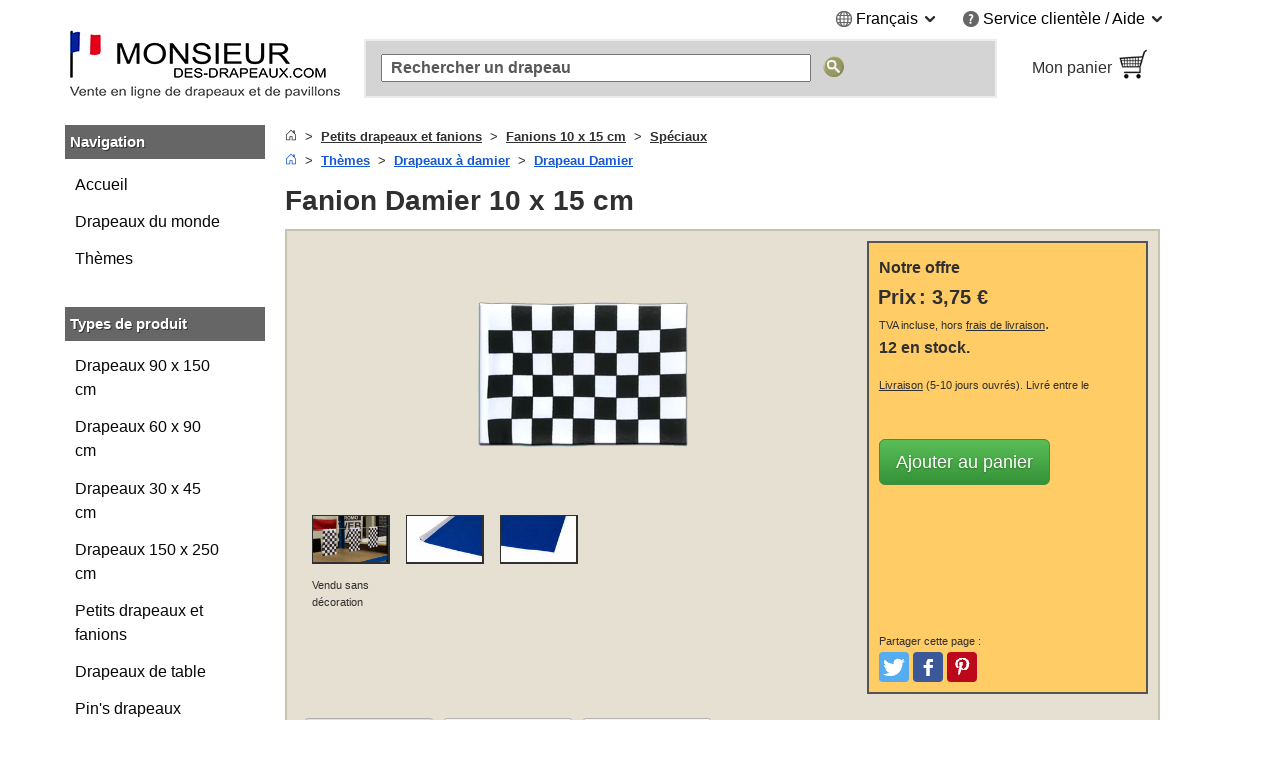

--- FILE ---
content_type: text/html; charset=UTF-8
request_url: https://www.monsieur-des-drapeaux.com/fanion-rectangulaire-damier-noir-blanc-6672.html
body_size: 22210
content:
<!DOCTYPE html>
<html class="no-js" lang="fr">
<head>
<meta http-equiv="X-UA-Compatible" content="IE=edge" />
<meta http-equiv="Content-Type" content="text/html; charset=utf-8" />
<title>Fanion Damier 10 x 15 cm - MaxFlags - Monsieur-des-Drapeaux</title>
<meta name="description" content="Fanion Damier 10 x 15 cm. Polyester coupé à chaud, Déco idées : Couture vêtement ou composition d'une guirlande - Boutique des drapeaux" />
<meta name="viewport" content="width=device-width, initial-scale=1.0" /><meta content="origin" name="referrer" />
<link rel="icon" href="/media/favicon/websites/2/favicon.ico" type="image/x-icon" />
<link rel="shortcut icon" href="/media/favicon/websites/2/favicon.ico" type="image/x-icon" />
<link rel="dns-prefetch" href="https://node01.flagstat.net" />
<link rel="preconnect" href="https://node01.flagstat.net" />
<meta name="robots" content="INDEX,FOLLOW" />
<link rel="canonical" href="https://www.monsieur-des-drapeaux.com/fanion-rectangulaire-damier-noir-blanc-6672.html" /><script>var JSsrc=[], JScode=[], JSlazycode=[], JSfn=[], REQcmd=[], hPT=0, isB=1, JSpid=null; document.documentElement.className = "js";</script><link rel="preload" as="script" href="/skin/frontend/maxflags/r6/js/isB.2406152.min.js" /><script src="/skin/frontend/maxflags/r6/js/isB.2406152.min.js" fetchpriority="high"></script><script>var JSurl = window.location.href.toLowerCase(); if (JSurl.indexOf("/checkout/") < 0 && JSurl.indexOf("/payment/") < 0 && isB == 1) {document.documentElement.className = "js isB";}; function jshrefAttr(a) {var dataNames = ['href', 'target', 'rel']; var j; for (j=0; j<dataNames.length; j++) {var ga = a.getAttribute('data-' + dataNames[j]); if (ga) {ga = ga.replace(/^#/g, '/'); a.setAttribute(dataNames[j], ga); a.removeAttribute('data-' + dataNames[j]);};};}; function qSA(a) {var d; if (!document.getElementsByClassName){d = document.querySelectorAll('.' + a);} else {d = document.getElementsByClassName(a);}; return d;}; function jshref() {try {if (isB == 1) {return}; var d; d = qSA('jshref'); var i; for (i=0; i<d.length; i++) {var ga = d[i].getAttribute('data-jshref'); if (ga) {ga = ga.replace(/^#\//g, '/'); d[i].setAttribute('href', ga); d[i].removeAttribute('data-jshref');}; var ga = d[i].getAttribute('data-enc'); if (window.atob && ga) {d[i].setAttribute('href', atob(ga)); d[i].removeAttribute('data-enc');}; jshrefAttr(d[i]);}; try {d = document.querySelectorAll('.jshref'); var i; for (i=0; i<d.length; i++) {d[i].className = d[i].className.replace(/\bjshref\b/g, "");};} catch(e) {};} catch(e) {};}; function productNames() {try {var ele = document.querySelectorAll('.productname'); ele = [].slice.call(ele); ele.forEach(function(e) {var pn = e.getAttribute('data-productname'); if (typeof pn != 'undefined' && pn != '') {if (isB == 0) {e.innerHTML = pn;}; e.className = e.className.replace(/\bproductname-not-ready\b/g, ''); e.className = e.className.replace(/\bproductname\b/g, ''); e.removeAttribute('data-productname');};});} catch(e) {}}; function jsError() {document.documentElement.className = "no-js"; try {if (document.documentElement.clientWidth >= 768) {var lnV2Id = document.getElementById("left_navigationV2"); var lnId = document.getElementById("left_navigation"); if (lnV2Id && lnId) {lnV2Id.innerHTML = lnId.innerHTML; lnId.innerHTML = "";};}} catch(e) {}};</script>
<link rel="preload" as="script" href="/skin/frontend/maxflags/r6/js/2411051.tools.min.js" /><script src="/skin/frontend/maxflags/r6/js/2411051.tools.min.js" async fetchpriority="high" onerror="jsError()"></script>
<meta name="twitter:card" content="summary" /><meta name="twitter:site" content="@maxflags_com" />
<meta property="og:type" content="product" /><meta property="og:image" content="https://node01.flagstat.net/media/catalog/product/big/6672.png" /><meta name="twitter:image" content="https://node01.flagstat.net/media/catalog/product/big/6672.png" />
<meta property="og:title" content="Damier - Fanion 10 x 15 cm" /><meta name="twitter:title" content="Damier - Fanion 10 x 15 cm" />
<meta property="og:url" content="https://www.monsieur-des-drapeaux.com/fanion-rectangulaire-damier-noir-blanc-6672.html" /><meta property="og:site_name" content="Monsieur-des-Drapeaux" /><meta property="fb:app_id" content="246221718837021" /><meta property="fb:admins" content="100000293650081" />
<meta property="og:description" content="Fanion Damier 10 x 15 cm. Polyester coupé à chaud, Déco idées : Couture vêtement ou composition d'une guirlande - Boutique des drapeaux" /><meta name="twitter:description" content="Fanion Damier 10 x 15 cm. Polyester coupé à chaud, Déco idées : Couture vêtement ou composition d'une guirlande - Boutique des drapeaux" />
<link rel="apple-touch-icon" href="/skin/frontend/maxflags/default/images/favicons/apple-touch-icon.png" /><link rel="apple-touch-icon" href="/skin/frontend/maxflags/default/images/favicons/apple-touch-icon-57x57.png" sizes="57x57" /><link rel="apple-touch-icon" href="/skin/frontend/maxflags/default/images/favicons/apple-touch-icon-60x60.png" sizes="60x60" /><link rel="apple-touch-icon" href="/skin/frontend/maxflags/default/images/favicons/apple-touch-icon-72x72.png" sizes="72x72" /><link rel="apple-touch-icon" href="/skin/frontend/maxflags/default/images/favicons/apple-touch-icon-76x76.png" sizes="76x76" /><link rel="apple-touch-icon" href="/skin/frontend/maxflags/default/images/favicons/apple-touch-icon-114x114.png" sizes="114x114" /><link rel="apple-touch-icon" href="/skin/frontend/maxflags/default/images/favicons/apple-touch-icon-120x120.png" sizes="120x120" /><link rel="apple-touch-icon" href="/skin/frontend/maxflags/default/images/favicons/apple-touch-icon-128x128.png" sizes="128x128" /><link rel="apple-touch-icon" href="/skin/frontend/maxflags/default/images/favicons/apple-touch-icon-144x144.png" sizes="144x144" /><link rel="apple-touch-icon" href="/skin/frontend/maxflags/default/images/favicons/apple-touch-icon-152x152.png" sizes="152x152" /><link rel="apple-touch-icon" href="/skin/frontend/maxflags/default/images/favicons/apple-touch-icon-180x180.png" sizes="180x180" /><link rel="apple-touch-icon" href="/skin/frontend/maxflags/default/images/favicons/apple-touch-icon-precomposed.png" /><link rel="manifest" href="/skin/frontend/maxflags/default/images/favicons/manifest-5.json" /><meta name="theme-color" content="#353535" />
<link rel="stylesheet" href="/skin/frontend/maxflags/r6/css/2406021.min.css" /><script>function HP(){if (isB == 1) {return}; var HP = document.getElementById('HP'); if ((HP.offsetWidth==1&&HP.readyState=='complete')||(HP.offsetWidth==1&&HP.readyState==undefined)){var a = document.getElementById('NF'); if (a) {var b = a.appendChild(document.createElement('input')); b.name = 'img'; b.value = parseInt(Date.now()/1000); b.type = 'hidden';}}}</script>
</head>
<body id="top" class="isProductpage" onload="HP()">
<div id="layer"></div>
<div id="site" class="french">
<noscript><div class="pt15px pb15px"><div class="submission_error">Svp, veuillez activer JavaScript dans votre navigateur pour naviguer sur notre site web.</div></div></noscript>
<header>
<div id="header_blank_space"></div>
<div id="header">
<div class="tar mobile_hidden"><ul class="list-bullets sr-only">
<li><button class="smoothanchor" data-skip-id="1">Passer au contenu principal</button></li>
<li><button class="smoothanchor" data-skip-id="top_navigation">Passer à la recherche</button></li>
<li><button class="smoothanchor" data-skip-id="nav" onclick="toogleMobileMenu('open')">Passer à la navigation</button></li>
</ul>
<div class="clear_float">
<div class="top-menu">
<div class="dib mr25px language">
<span class="pointer" onclick="expandMenu({'class':'language'})" aria-controls="language-menu" aria-haspopup="true">
<i class="iconset globe-icon vam"></i>
<span class="vam">Français</span>
<i class="iconset expand-icon vam"></i>
</span>
<ul id="language-menu" class="top-menu-list language-list" role="menu"><li role="presentation"><a class="button inline-block" href="https://www.flaggenplatz.at/zielflagge-faehnchen-6672.html" lang="de" title="FlaggenPlatz Österreich auf Deutsch">Deutsch (AT)</a></li><li role="presentation"><a class="button inline-block" href="https://www.flaggenplatz.ch/zielflagge-faehnchen-6672.html" lang="de" title="FlaggenPlatz Schweiz auf Deutsch">Deutsch (CH)</a></li><li role="presentation"><a class="button inline-block" href="https://www.flaggenplatz.de/zielflagge-faehnchen-6672.html" lang="de" title="FlaggenPlatz Deutschland auf Deutsch">Deutsch (DE)</a></li><li role="presentation"><a class="button inline-block" href="https://www.royal-flags.com/checkered-mini-flag-6672.html" lang="en" title="Royal-Flags in English">English</a></li></ul></div><div class="dib service">
<span class="pointer" onclick="expandMenu({'class':'service'})" aria-controls="service-menu" aria-haspopup="true">
<i class="iconset service-icon-4 vam"></i>
<span class="vam">Service clientèle / Aide</span>
<i class="iconset expand-icon vam"></i>
</span>
<ul id="service-menu" class="top-menu-list service-list" role="menu">
<li role="presentation"><form action="/contact/" method="post" class="a-link-js"><button class="button a-link">Contact</button></form></li>
<li role="presentation"><form action="/about-us/" method="post" class="a-link-js"><button class="button a-link">À propos de nous</button></form></li>
<li role="presentation"><form action="/aide/" method="post" class="a-link-js"><button class="button a-link">Aide - FAQ</button></form></li>
<li role="presentation"><form action="/aide/#Frais-de-livraison" method="post" class="a-link-js"><button class="button a-link">Frais de port</button></form></li>
<li role="presentation"><form action="/aide/#Moyens-de-paiement" method="post" class="a-link-js"><button class="button a-link">Moyens de paiement</button></form></li>
<li role="presentation"><form action="/aide/#Delais-de-livraison" method="post" class="a-link-js"><button class="button a-link">Délais de livraison</button></form></li>
<li role="presentation"><form action="/retraction/" method="post" class="a-link-js"><button class="button a-link">Droit de rétractation</button></form></li>
<li role="presentation"><form action="/protection-des-donnees/" method="post" class="a-link-js"><button class="button a-link">Protection des données</button></form></li>
<li role="presentation"><form action="/cgv/" method="post" class="a-link-js"><button class="button a-link">Achats sans risque (CGV)</button></form></li>
<li role="presentation"><form action="/newsletter-subscribe.html" method="post" class="a-link-js"><button class="button a-link">Bon de bienvenue</button></form></li>
</ul>
</div>
</div>
</div></div>
<div class="header_logo">
<a class="inline-block w100pc" href="/" title="Monsieur-des-Drapeaux"><picture><source media="(max-width: 767px)" srcset="/skin/frontend/maxflags/default/images/page/logo/monsieurdesdrapeauxcom.mobile.17.10.22.png"><source media="(min-width: 768px)" srcset="/skin/frontend/maxflags/default/images/page/logo/monsieurdesdrapeauxcom.17.10.22.png"><img width="280" height="75" src="/skin/frontend/maxflags/default/images/page/logo/monsieurdesdrapeauxcom.17.10.22.png" alt="Monsieur-des-Drapeaux" /></picture></a>
</div>
<div class="header_search"></div>
<div class="header_basket">
<form class="a-link-js a-link-js-wrapper" action="/checkout/cart/" method="post" title="Mon panier" data-title="Mon panier">
<button class="btn-details a-link">
<span class="header_basket_text vam">
Mon panier<br />
<span id="carttotal"></span>
</span><span class="header_basket_image vam">
<img width="33" height="34" src="https://node01.flagstat.net/skin/frontend/maxflags/default/images/page/top-shopping-basket.gif" alt="Commander" />
</span>
</button>
</form>
</div>
</div>
<div id="top_navigation">
<div class="top_search_form">
<form id="searchForm" action="/catalogsearch/result/" method="get" role="search">
<input class="top_navigation_search" type="search" name="q" id="tnsi" value="" placeholder="Rechercher un drapeau" aria-label="Rechercher un drapeau" />
<button type="submit" class="button"><img width="21" height="21" src="https://node01.flagstat.net/skin/frontend/maxflags/default/images/page/search-go.png" alt="Chercher" title="Chercher" /></button>
</form>
</div></div>
<div class="mobile_navigation mobile_menu_button pt10px">
<button tabindex="-1" class="open_mobile_menu btn-block btn btn-blue w99_5pc plr0px">Parcourir nos catégories</button>
</div>
</header>
<div id="content">
<div class="row">
<div id="left_navigationV2"><nav id="mobile-navigation" class="nav-not-ready mobile_hidden">
<div class="topround_200"></div><div class="bg_orange"><div class="h2-title"><b>Navigation</b></div></div>
<div class="catalog_menu_with_padding">
<ul class="cat-menu" role="tree">
<li role="treeitem"><a href="/drapeaux-du-monde.html" title="Tous les drapeaux des pays du monde">Drapeaux du monde</a>
<li role="treeitem"><a href="/themes.html" title="Drapeaux classés par thèmes">Thèmes</a>
</ul>
</div>
<br />
<div class="topround_200"></div><div class="bg_orange"><div class="h2-title"><b>Types de produit</b></div></div>
<div class="catalog_menu_with_padding">
<ul class="cat-menu" role="tree">
<li role="treeitem"><a class="ap" href="/drapeaux-90-x-150-cm/">Drapeaux 90 x 150 cm</a>
<li role="treeitem"><a class="ap" href="/drapeaux-60-x-90-cm/">Drapeaux 60 x 90 cm</a>
<li role="treeitem"><a class="ap" href="/drapeaux-30-x-45-cm/">Drapeaux 30 x 45 cm</a>
<li role="treeitem"><a class="ap" href="/drapeaux-150-x-250-cm/">Drapeaux 150 x 250 cm</a>
<li role="treeitem"><a class="ap" href="/petits-drapeaux/">Petits drapeaux et fanions</a>
<li role="treeitem"><a class="ap" href="/drapeaux-de-table/">Drapeaux de table</a>
<li role="treeitem"><a class="ap" href="/pins-drapeaux/">Pin's drapeaux</a>
<li role="treeitem"><a class="ap" href="/ecussons-brodes/">Écussons brodés</a>
<li role="treeitem"><a class="ap" href="/drapeaux-sur-hampe/">Drapeaux sur hampe</a>
<li role="treeitem"><a class="ap" href="/gamme-professionelle/">Gamme professionnelle</a>
<li role="treeitem"><a class="ap" href="/drapeaux-pour-voiture/">Drapeaux pour voiture</a>
<li role="treeitem"><a class="ap" href="/drapeaux-pour-bateau/">Drapeaux pour bateaux</a>
<li role="treeitem"><a class="ap" href="/guirlandes-de-fanions/">Guirlandes de fanions</a>
<li role="treeitem"><a class="ap" href="/drapeaux-autocollants/">Drapeaux autocollants</a>
</ul>
</div>
</nav></div>
<div id="main_wrapper">
<section>
<div class="pb10px breadcrumbs">
<ol class="breadcrumbs-bs">
<li><a href="/" title="Accueil"><svg aria-hidden="true" xmlns="http://www.w3.org/2000/svg" width="12" height="12" fill="currentColor" viewBox="0 0 16 16"><path d="M8.354 1.146a.5.5 0 0 0-.708 0l-6 6A.5.5 0 0 0 1.5 7.5v7a.5.5 0 0 0 .5.5h4.5a.5.5 0 0 0 .5-.5v-4h2v4a.5.5 0 0 0 .5.5H14a.5.5 0 0 0 .5-.5v-7a.5.5 0 0 0-.146-.354L13 5.793V2.5a.5.5 0 0 0-.5-.5h-1a.5.5 0 0 0-.5.5v1.293L8.354 1.146zM2.5 14V7.707l5.5-5.5 5.5 5.5V14H10v-4a.5.5 0 0 0-.5-.5h-3a.5.5 0 0 0-.5.5v4H2.5z"></path></svg></a></li>
<li><a href="/petits-drapeaux/"><u>Petits drapeaux et fanions</u></a></li>
<li><a href="/petits-drapeaux/10x15cm/"><u>Fanions 10 x 15 cm</u></a></li>
<li><a href="/petits-drapeaux/10x15cm/speciaux/"><u>Spéciaux</u></a></li>
</ol>
<ol class="breadcrumbs-bs">
<li><a href="/" title="Accueil"><svg aria-hidden="true" xmlns="http://www.w3.org/2000/svg" width="12" height="12" fill="currentColor" viewBox="0 0 16 16"><path d="M8.354 1.146a.5.5 0 0 0-.708 0l-6 6A.5.5 0 0 0 1.5 7.5v7a.5.5 0 0 0 .5.5h4.5a.5.5 0 0 0 .5-.5v-4h2v4a.5.5 0 0 0 .5.5H14a.5.5 0 0 0 .5-.5v-7a.5.5 0 0 0-.146-.354L13 5.793V2.5a.5.5 0 0 0-.5-.5h-1a.5.5 0 0 0-.5.5v1.293L8.354 1.146zM2.5 14V7.707l5.5-5.5 5.5 5.5V14H10v-4a.5.5 0 0 0-.5-.5h-3a.5.5 0 0 0-.5.5v4H2.5z"></path></svg></a></li>
<li><a href="/themes.html"><u>Thèmes</u></a></li>
<li><a href="/drapeaux-a-damier.html"><u>Drapeaux à damier</u></a></li>
<li><a href="/damier.html" title="Drapeau Damier"><u>Drapeau Damier</u></a></li>
</ol><script type="application/ld+json" id="schemaBreadcrumbList">{"@context":"http://schema.org","@id":"#BreadcrumbList","@type":"BreadcrumbList","itemListElement":[{"@type":"ListItem","item":"https://www.monsieur-des-drapeaux.com/themes.html","name":"Th\u00e8mes","position":1},{"@type":"ListItem","item":"https://www.monsieur-des-drapeaux.com/drapeaux-a-damier.html","name":"Drapeaux \u00e0 damier","position":2},{"@type":"ListItem","item":"https://www.monsieur-des-drapeaux.com/damier.html","name":"Drapeau Damier","position":3}]}</script></div>
<div id="reqmsg"></div>
</section>
<main>
<h1 class="article" id="1">Fanion Damier 10 x 15 cm</h1><script>var h1 = {"HTML":"Damier - Fanion 10 x 15 cm"}; var h1Id = document.getElementById("1"); if (h1Id && isB == 0 && typeof h1 != 'undefined' && "HTML" in h1) {h1Id.innerHTML = h1['HTML'];};</script>
<div class="description pa05em">
<div id="options-none">
<div class="mobile_product_pic">
<div class="center"><a class="popup img" href="https://node01.flagstat.net/media/catalog/product/detail/6672.jpg" onclick="popup(this)" title="Cliquez pour agrandir l'image"><picture><source media="(max-width: 640px)" srcset="https://node01.flagstat.net/media/catalog/product/big8/6672.png.85.webp" type="image/webp"><source media="(max-width: 640px)" srcset="https://node01.flagstat.net/media/catalog/product/big8/6672.png"><source media="(min-width: 641px)" srcset="https://node01.flagstat.net/media/catalog/product/big/6672.png.90.webp" type="image/webp"><source media="(min-width: 641px)" srcset="https://node01.flagstat.net/media/catalog/product/big/6672.png"><img width="400" height="267" id="image" src="https://node01.flagstat.net/media/catalog/product/big/6672.png" alt="Fanion Damier 10 x 15 cm" fetchpriority="high" loading="eager" decoding="async" /></picture></a></div><ul class="thumbnails">
<li class="top_align"><a class="popup img" href="https://node01.flagstat.net/media/image/6672r.jpg" onclick="popup(this)" title="Cliquez pour agrandir l'image"><img width="128" height="78" src="https://node01.flagstat.net/media/catalog/product/6/6/6672r.gif" alt="Damier - Fanion 10 x 15 cm" fetchpriority="high" loading="eager" decoding="async" /></a><p><small>Vendu sans décoration</small></p></li>
<li class="top_align"><img width="128" height="78" class="popup a-link pointer img" onclick="popup(this)" data-link="https://node01.flagstat.net/media/image/107738-add.jpg" src="https://node01.flagstat.net/media/catalog/product/1/0/107738-add.gif" alt="" title="Cliquez pour agrandir l'image" fetchpriority="high" loading="eager" decoding="async" /></li>
<li class="top_align"><img width="128" height="78" class="popup a-link pointer img" onclick="popup(this)" data-link="https://node01.flagstat.net/media/image/818984-add.jpg" src="https://node01.flagstat.net/media/catalog/product/8/1/818984-add.gif" alt="" title="Cliquez pour agrandir l'image" fetchpriority="high" loading="eager" decoding="async" /></li>
</ul>
</div>
<div class="pt5px resp_shoppingcart">
<div class="description_shoppingcart relpos" data-id="0">
<div>
<div class="offer_heading"><div class="title">Notre offre</div></div>
<p class="description_shoppingcart">
<span class="price"><strong>Prix</strong> <b>:</b> <span class="pl5px nprice"><strong><span class="price">3,75 €</span></strong></span></span><br /><small>TVA incluse, hors <button class="button a-link popup dialog-mobile-history" onclick="popup(this)" data-id="dialog-shipping"><u>frais de livraison</u></button></small>.<br />
<b>
<span><span>12 en stock.</span></span></b>
<span class="delivery_date">
<br />
<small><button class="button a-link popup dialog-mobile-history" onclick="popup(this)" data-id="dialog-shipping"><u>Livraison</u></button> (5-10 jours ouvrés).<span id="delivery-date-text"> Livré entre le<span id="delivery-date-req" class="dib" style="min-width: 118px"></span></span></small>
</span>
</p>
<br />
<div>
<form method="post" data-id="0" action="/checkout/cart/add/product/9611/" onsubmit="addItem(event,'9611','product')">
<input type="hidden" name="product" value="9611" />
<input class="formkey" name="form_key" type="hidden" value="" />
<input class="opt1" name="opt1" type="hidden" value="0" />
<button type="submit" class="btn btn-green btn-lg">Ajouter au panier</button>
</form>
</div>
<br />
<script>var productrating_url = '/productrating/index/vote/'; var sku = '6672'; REQcmd.push("productrating|6672");</script>
<div id="productrating"></div>
</div>
<br />
<div class="social-media-buttons">
<small>Partager cette page :</small>
<ul class="list-inline">
<li><button data-link="https://twitter.com/intent/tweet?text=Damier+-+Fanion+10+x+15+cm&amp;url=https%3A%2F%2Fwww.monsieur-des-drapeaux.com%2Ffanion-rectangulaire-damier-noir-blanc-6672.html" class="btn smb" id="share-twitter" title="Partager sur Twitter" aria-label="Partager sur Twitter"><span class="sr-only">Tweet</span></button></li>
<li><button data-link="https://www.facebook.com/sharer/sharer.php?u=https%3A%2F%2Fwww.monsieur-des-drapeaux.com%2Ffanion-rectangulaire-damier-noir-blanc-6672.html" class="btn smb" id="share-facebook" title="Partager sur Facebook" aria-label="Partager sur Facebook"><span class="sr-only">Aimer et poster</span></button></li>
<li><button data-link="https://www.pinterest.com/pin/create/link/?url=https%3A%2F%2Fwww.monsieur-des-drapeaux.com%2Ffanion-rectangulaire-damier-noir-blanc-6672.html&amp;media=https%3A%2F%2Fnode01.flagstat.net%2Fmedia%2Fcatalog%2Fproduct%2Fbig%2F6672.png&amp;description=Damier+-+Fanion+10+x+15+cm" class="btn smb" id="share-pinterest" title="Partager sur Pinterest" aria-label="Partager sur Pinterest"><span class="sr-only">Pinterest</span></button></li>
<li><button data-link="whatsapp://send?text=Damier+-+Fanion+10+x+15+cm%20https%3A%2F%2Fwww.monsieur-des-drapeaux.com%2Ffanion-rectangulaire-damier-noir-blanc-6672.html" class="btn smb" id="share-whatsapp" title="Partager sur Whatsapp" aria-label="Partager sur Whatsapp"><span class="sr-only">Partager</span></button></li>
</ul>
</div>
</div>
</div>
</div>
<div class="clear_float"></div>
<br />
<div id="flag_description" class="pt15"><ul role="tablist" class="tabs">
<li id="tabpanel1" aria-controls="tab1" role="tab" class="tabContent1 tabnav active"><a href="#Description">Description</a></li>
<li id="tabpanel2" aria-controls="tab2" role="tab" class="tabContent2 tabnav"><a href="#En_details">En détails</a></li>
<li id="tabpanel3" aria-controls="tab3" role="tab" class="tabContent3 tabnav"><a href="#Tarifs_degressifs">Tarifs dégréssifs</a></li>
</ul>
<div aria-labelledby="tabpanel1" role="tabpanel" id="tab1" class="tab_content active">
<h2 id="Description">Description</h2>
<div id="short-description">
<p>Fanion rectangulaire drapeau Damier de 10 x 15 cm fabriqué en polyester coupé à chaud.</p>
<p>Sur le côté gauche, ce petit fanion est renforcé par un fourreau ouvert de 5 mm de couleur blanche.</p>
</div>
<br />
<b>Autres détails :</b>
<br />
<p>Excellente saturation des couleurs riches et brillantes grâce à une sérigraphie deux faces.</p><p>Repassable à basse température.
</p>
</div>
<div aria-labelledby="tabpanel2" role="tabpanel" id="tab2" class="tab_content">
<section><h2 id="En_details">En détails</h2>
<table class="facts products center"><tbody>
<tr>
<td>Référence :</td><td class="p75">6672</td>
</tr><tr>
<td>Marque :</td><td class="p75">MaxFlags® &middot; Pavoisement et Communication Publicitaire</td>
</tr>
<tr><td>Dimensions :</td><td class="p75">env 10 x 15 cm</td></tr>
<tr><td>Matières / matériels :</td><td class="p75">Tissu maille 100 % polyester sérigraphié &middot; Coupé à chaud</td></tr>
<tr><td>Fourreau ouvert :</td><td class="p75">5 mm</td></tr>
<tr><td>Déco idées :</td><td class="p75">Composez une guirlande personnalisée avec 4 fanions et une corde 1 m x max 5 mm. Nous recommandons un diamètre de 2 mm.<br />Couture vêtement : Vous pouvez coudre ces petits fanions sur vos vêtements.</td></tr>
<tr><td>Utilisations :</td><td class="p75">Décoration à l'intérieur ou à l'extérieur à l'abri du vent et des intempéries</td></tr>
</tbody></table></section>
</div>
<div aria-labelledby="tabpanel3" role="tabpanel" id="tab3" class="tab_content"><aside><h2 id="Tarifs_degressifs">Tarifs dégréssifs</h2><p>Les tarifs de nos « <a href="/petits-drapeaux/"><u>Petits drapeaux</u></a> » sont dégréssifs en cas d'achat de plusieurs pièces. Composez votre panier et bénéficiez d'une réduction dans la limite des stocks disponibles.</p><table class="facts products center"><tbody>
<tr><td>Quantité de deux et plus :</td><td class="p66">2 %</td></tr>
<tr><td>Quantité de cinq et plus :</td><td class="p66">5 %</td></tr>
<tr><td>Quantité de dix et plus :</td><td class="p66">10 %</td></tr>
</tbody></table><br /><p>Cette offre est valable sur tous nos produits.</p></aside></div>
<aside>
<h2 class="pt20px pb5px block">Liens associés</h2>
<ul class="list-bullets">
<li>Sélection de « <a href="/damier.html"><u>Drapeau Damier</u></a> » disponible en plusieurs dimensions</li><li>Parcourir par catégorie : <a href="/petits-drapeaux/10x15cm/"><u>Fanions 10 x 15 cm</u></a></li>
</ul>
</aside>
<script type="application/ld+json">{"@context":"https://schema.org","@id":"#Product","@type":"Product","color":"Multicolore","size":"10 x 15 cm"}</script><script type="application/ld+json" id="schemaProductGroup">[{"@context":"https://schema.org","@id":"#ProductGroup","@type":"ProductGroup","brand":{"@id":"https://www.maxflags.com/#Brand"},"description":"Petit drapeau Damier en s\u00e9lection de petites tailles pour int\u00e9rieur et ext\u00e9rieur \u00bb Boutique sp\u00e9cialis\u00e9e \u2713 Disponible en stock \u2713 Tarifs d\u00e9gr\u00e9ssifs \u2713 Livraison rapide \u2713 Votre boutique de drapeaux - Monsieur-des-Drapeaux","name":"Petit drapeau Damier","productGroupID":"petit-drapeau-damier","variesBy":["https://schema.org/size"]},{"@context":"https://schema.org","@type":"Product","isVariantOf":{"@id":"#ProductGroup"},"mainEntityOfPage":{"@id":"#ItemPage"},"url":"/petit-drapeau-damier-noir-blanc-1373.html"},{"@context":"https://schema.org","@type":"Product","isVariantOf":{"@id":"#ProductGroup"},"mainEntityOfPage":{"@id":"#ItemPage"},"url":"/guirlande-de-drapeaux-damier-noir-blanc-3355.html"},{"@context":"https://schema.org","@type":"Product","isVariantOf":{"@id":"#ProductGroup"},"mainEntityOfPage":{"@id":"#ItemPage"},"url":"/mini-guirlande-damier-noir-blanc-8506.html"},{"@context":"https://schema.org","@type":"Product","isVariantOf":{"@id":"#ProductGroup"},"mainEntityOfPage":{"@id":"#ItemPage"},"url":"/fanion-damier-noir-blanc-9188.html"}]</script><aside>
<h2 class="pt25px block" style="padding-bottom: 0px !important">Fabricant selon le RSGP</h2>
<p>MaxFlags GmbH, Lünener Straße 23B, D-59192 Bergkamen, Allemagne, <a href="mailto:contact@monsieur-des-drapeaux.com">contact@monsieur-des-drapeaux.com</a></p>
</aside></div>
<br />
</div>
<div class="fhd-space"><aside><div class="similarities crosspromotion"><br />
<aside>
<div class="description cp-box alternatives">
<h2>Alternatives</h2>
<div class="tc"><div class="tch"><div class="tcc" aria-hidden="true">Image</div><div class="tcc_n">Nom</div><div class="tcc">Prix</div><div class="tcc_l"></div></div><div class="tcr" data-productid="5275-alternatives"><div class="tcc" aria-hidden="true"><a tabindex="-1" href="/petit-drapeau-damier-noir-blanc-1373.html" title="Damier - Petit drapeau 30 x 45 cm"><img class="webp product" width="144" height="144" loading="lazy" decoding="async" src="https://node01.flagstat.net/media/catalog/product/144x144/1373.png.85.webp" data-fallback="https://node01.flagstat.net/media/catalog/product/144x144/1373.png" alt="Petit drapeau Damier 30 x 45 cm" /></a></div><div class="tcc_n"><a href="/petit-drapeau-damier-noir-blanc-1373.html" title="Damier - Petit drapeau 30 x 45 cm"><span class="productname-not-ready productname" data-productname="&lt;span class=&quot;name block&quot;&gt;&lt;span class=&quot;sr-only&quot;&gt;Damier - &lt;/span&gt;Petit drapeau 30 x 45 cm&lt;/span&gt;"><span class="name block">Petit drapeau Damier 30 x 45 cm</span></span></a></div><div class="tcc"><span class="price">5,15 €</span></div><div class="tcc_l"><form method="post" action="/checkout/cart/add/product/5275/" onsubmit="addItem(event,5275,'sim','alternatives')"><input type="hidden" name="product" value="5275" /><input class="formkey" name="form_key" type="hidden" value="" /><input type="image" src="https://node01.flagstat.net/skin/frontend/maxflags/default/images/addtocart-simtab.png" alt="Ajouter au panier" title="Ajouter au panier" /></form></div></div><div class="tcr" data-productid="7225-alternatives"><div class="tcc" aria-hidden="true"><a tabindex="-1" href="/guirlande-de-drapeaux-damier-noir-blanc-3355.html" title="Damier - Guirlande fanion 15 x 22 cm"><img class="webp product" width="144" height="144" loading="lazy" decoding="async" src="https://node01.flagstat.net/media/catalog/product/144x144/3355.png.85.webp" data-fallback="https://node01.flagstat.net/media/catalog/product/144x144/3355.png" alt="Guirlande fanion Damier 15 x 22 cm" /></a></div><div class="tcc_n"><a href="/guirlande-de-drapeaux-damier-noir-blanc-3355.html" title="Damier - Guirlande fanion 15 x 22 cm"><span class="productname-not-ready productname" data-productname="&lt;span class=&quot;name block&quot;&gt;&lt;span class=&quot;sr-only&quot;&gt;Damier - &lt;/span&gt;Guirlande fanion 15 x 22 cm&lt;/span&gt;"><span class="name block">Guirlande fanion Damier 15 x 22 cm</span></span></a></div><div class="tcc"><span class="price">14,80 €</span></div><div class="tcc_l"><form method="post" action="/checkout/cart/add/product/7225/" onsubmit="addItem(event,7225,'sim','alternatives')"><input type="hidden" name="product" value="7225" /><input class="formkey" name="form_key" type="hidden" value="" /><input type="image" src="https://node01.flagstat.net/skin/frontend/maxflags/default/images/addtocart-simtab.png" alt="Ajouter au panier" title="Ajouter au panier" /></form></div></div><div class="tcr" data-productid="12064-alternatives"><div class="tcc" aria-hidden="true"><a tabindex="-1" href="/mini-guirlande-damier-noir-blanc-8506.html" title="Damier - Mini Guirlande fanion 15 x 22 cm, 3 m"><img class="webp product" width="144" height="144" loading="lazy" decoding="async" src="https://node01.flagstat.net/media/catalog/product/144x144/8506.png.85.webp" data-fallback="https://node01.flagstat.net/media/catalog/product/144x144/8506.png" alt="Mini Guirlande fanion Damier 15 x 22 cm, 3 m" /></a></div><div class="tcc_n"><a href="/mini-guirlande-damier-noir-blanc-8506.html" title="Damier - Mini Guirlande fanion 15 x 22 cm, 3 m"><span class="productname-not-ready productname" data-productname="&lt;span class=&quot;name block&quot;&gt;&lt;span class=&quot;sr-only&quot;&gt;Damier - &lt;/span&gt;Mini Guirlande fanion 15 x 22 cm, 3 m&lt;/span&gt;"><span class="name block">Mini Guirlande fanion Damier 15 x 22 cm, 3 m</span></span></a></div><div class="tcc"><span class="price">6,85 €</span></div><div class="tcc_l"><form method="post" action="/checkout/cart/add/product/12064/" onsubmit="addItem(event,12064,'sim','alternatives')"><input type="hidden" name="product" value="12064" /><input class="formkey" name="form_key" type="hidden" value="" /><input type="image" src="https://node01.flagstat.net/skin/frontend/maxflags/default/images/addtocart-simtab.png" alt="Ajouter au panier" title="Ajouter au panier" /></form></div></div><div class="tcr" data-productid="15231-alternatives"><div class="tcc" aria-hidden="true"><a tabindex="-1" href="/mini-guirlande-damier-noir-blanc-12362.html" title="Damier - Mini Guirlande fanion 15 x 22 cm, 3 m"><img class="webp product" width="144" height="144" loading="lazy" decoding="async" src="https://node01.flagstat.net/media/catalog/product/144x144/12362.png.85.webp" data-fallback="https://node01.flagstat.net/media/catalog/product/144x144/12362.png" alt="Mini Guirlande fanion Damier 15 x 22 cm, 3 m" /></a></div><div class="tcc_n"><a href="/mini-guirlande-damier-noir-blanc-12362.html" title="Damier - Mini Guirlande fanion 15 x 22 cm, 3 m"><span class="productname-not-ready productname" data-productname="&lt;span class=&quot;name block&quot;&gt;&lt;span class=&quot;sr-only&quot;&gt;Damier - &lt;/span&gt;Mini Guirlande fanion 15 x 22 cm, 3 m&lt;/span&gt;"><span class="name block">Mini Guirlande fanion Damier 15 x 22 cm, 3 m</span></span></a></div><div class="tcc"><span class="price">6 €</span></div><div class="tcc_l"><form method="post" action="/checkout/cart/add/product/15231/" onsubmit="addItem(event,15231,'sim','alternatives')"><input type="hidden" name="product" value="15231" /><input class="formkey" name="form_key" type="hidden" value="" /><input type="image" src="https://node01.flagstat.net/skin/frontend/maxflags/default/images/addtocart-simtab.png" alt="Ajouter au panier" title="Ajouter au panier" /></form></div></div></div><!-- OK --></div>
</aside>
<br /><div class="description"><h2>Nous vous recommandons</h2><p>Cliquez sur un bouton et laissez-vous inspirer.</p><ul class="tabs" role="tablist"><li id="simpanel1" aria-controls="simtab1" role="tab" class="tabSimilarities1 tabnav active"><a href="#Declinaisons">Déclinaisons</a></li><li id="simpanel2" aria-controls="simtab2" role="tab" class="tabSimilarities2 tabnav"><a href="#Accessoires">Accessoires</a></li><li id="simpanel4" aria-controls="simtab4" role="tab" class="tabSimilarities4 tabnav"><button class="button a-link w100pc a-link-js" data-href="#Achete_avec">Acheté avec</button></li></ul><div id="simtab1" aria-labelledby="simpanel1" role="tabpanel" class="tab_content loaded active"><section><h2><span id="Declinaisons">Déclinaisons</span></h2><br /><div class="pt25px"></div><div class="tc"><div class="tch"><div class="tcc" aria-hidden="true">Image</div><div class="tcc_n">Nom <button aria-label="Trier par noms des produits" title="Trier par noms des produits" class="button stsort" onclick="w3.sortHTML('#simtab1', '.tcr', '.name', 'txt')"><small>&#9650;&#9660;</small></button></div><div class="tcc">Prix <button aria-label="Trier par prix" title="Trier par prix" class="button stsort" onclick="w3.sortHTML('#simtab1', '.tcr', '.price', 'num')"><small>&#9650;&#9660;</small></button></div><div class="tcc_l"></div></div><div class="tcr" data-productid="6363-simtab1"><div class="tcc" aria-hidden="true"><a tabindex="-1" href="/drapeau-damier-noir-blanc-2462.html" title="Damier - Drapeau 90 x 150 cm"><img class="webp product" width="144" height="144" loading="lazy" decoding="async" src="https://node01.flagstat.net/media/catalog/product/144x144/2462.png.85.webp" data-fallback="https://node01.flagstat.net/media/catalog/product/144x144/2462.png" alt="Drapeau Damier 90 x 150 cm" /></a></div><div class="tcc_n"><a href="/drapeau-damier-noir-blanc-2462.html" title="Damier - Drapeau 90 x 150 cm"><span class="productname-not-ready productname" data-productname="&lt;span class=&quot;name block&quot;&gt;&lt;span class=&quot;sr-only&quot;&gt;Damier - &lt;/span&gt;Drapeau 90 x 150 cm&lt;/span&gt;"><span class="name block">Drapeau Damier 90 x 150 cm</span></span></a></div><div class="tcc"><span class="cr"><span class="price">11,30 €</span></span></div><div class="tcc_l"><form method="post" action="/checkout/cart/add/product/6363/" onsubmit="addItem(event,6363,'sim','simtab1')"><input type="hidden" name="product" value="6363" /><input class="formkey" name="form_key" type="hidden" value="" /><input type="image" src="https://node01.flagstat.net/skin/frontend/maxflags/default/images/addtocart-simtab.png" alt="Ajouter au panier" title="Ajouter au panier" /></form></div></div><div class="tcr" data-productid="5415-simtab1"><div class="tcc" aria-hidden="true"><a tabindex="-1" href="/drapeau-sur-hampe-damier-noir-blanc-1513.html" title="Damier - Drapeau sur hampe 30 x 45 cm"><img class="webp product" width="144" height="144" loading="lazy" decoding="async" src="https://node01.flagstat.net/media/catalog/product/144x144/1513.png.85.webp" data-fallback="https://node01.flagstat.net/media/catalog/product/144x144/1513.png" alt="Drapeau sur hampe Damier 30 x 45 cm" /></a></div><div class="tcc_n"><a href="/drapeau-sur-hampe-damier-noir-blanc-1513.html" title="Damier - Drapeau sur hampe 30 x 45 cm"><span class="productname-not-ready productname" data-productname="&lt;span class=&quot;name block&quot;&gt;&lt;span class=&quot;sr-only&quot;&gt;Damier - &lt;/span&gt;Drapeau sur hampe 30 x 45 cm&lt;/span&gt;"><span class="name block">Drapeau sur hampe Damier 30 x 45 cm</span></span></a></div><div class="tcc"><span class="price">8,35 €</span></div><div class="tcc_l"><form method="post" action="/checkout/cart/add/product/5415/" onsubmit="addItem(event,5415,'sim','simtab1')"><input type="hidden" name="product" value="5415" /><input class="formkey" name="form_key" type="hidden" value="" /><input type="image" src="https://node01.flagstat.net/skin/frontend/maxflags/default/images/addtocart-simtab.png" alt="Ajouter au panier" title="Ajouter au panier" /></form></div></div><div class="tcr" data-productid="5135-simtab1"><div class="tcc" aria-hidden="true"><a tabindex="-1" href="/pin-drapeau-damier-noir-blanc-1233.html" title="Damier - Pin's drapeau 2 x 2 cm"><img class="webp product" width="144" height="144" loading="lazy" decoding="async" src="https://node01.flagstat.net/media/catalog/product/144x144/1233.png.85.webp" data-fallback="https://node01.flagstat.net/media/catalog/product/144x144/1233.png" alt="Pin's drapeau Damier" /></a></div><div class="tcc_n"><a href="/pin-drapeau-damier-noir-blanc-1233.html" title="Damier - Pin's drapeau 2 x 2 cm"><span class="productname-not-ready productname" data-productname="&lt;span class=&quot;name block&quot;&gt;&lt;span class=&quot;sr-only&quot;&gt;Damier - &lt;/span&gt;Pin's drapeau 2 x 2 cm&lt;/span&gt;"><span class="name block">Pin's drapeau Damier</span></span></a></div><div class="tcc"><span class="cr"><span class="price">1,20 €</span></span></div><div class="tcc_l"><form method="post" action="/checkout/cart/add/product/5135/" onsubmit="addItem(event,5135,'sim','simtab1')"><input type="hidden" name="product" value="5135" /><input class="formkey" name="form_key" type="hidden" value="" /><input type="image" src="https://node01.flagstat.net/skin/frontend/maxflags/default/images/addtocart-simtab.png" alt="Ajouter au panier" title="Ajouter au panier" /></form></div></div><div class="tcr" data-productid="8013-simtab1"><div class="tcc" aria-hidden="true"><a tabindex="-1" href="/drapeau-damier-noir-blanc-de-table-4532.html" title="Damier - Grand drapeau de table 30 x 45 cm, bois"><img class="webp product" width="144" height="144" loading="lazy" decoding="async" src="https://node01.flagstat.net/media/catalog/product/144x144/4532.png.85.webp" data-fallback="https://node01.flagstat.net/media/catalog/product/144x144/4532.png" alt="Grand drapeau de table Damier 30 x 45 cm, bois" /></a></div><div class="tcc_n"><a href="/drapeau-damier-noir-blanc-de-table-4532.html" title="Damier - Grand drapeau de table 30 x 45 cm, bois"><span class="productname-not-ready productname" data-productname="&lt;span class=&quot;name block fs12px fs12px-lh&quot;&gt;&lt;span class=&quot;sr-only&quot;&gt;Damier - &lt;/span&gt;Grand drapeau de table 30 x 45 cm, bois&lt;/span&gt;"><span class="name block fs12px fs12px-lh">Grand drapeau de table Damier 30 x 45 cm, bois</span></span></a></div><div class="tcc"><span class="price">11,50 €</span></div><div class="tcc_l"><form method="post" action="/checkout/cart/add/product/8013/" onsubmit="addItem(event,8013,'sim','simtab1')"><input type="hidden" name="product" value="8013" /><input class="formkey" name="form_key" type="hidden" value="" /><input type="image" src="https://node01.flagstat.net/skin/frontend/maxflags/default/images/addtocart-simtab.png" alt="Ajouter au panier" title="Ajouter au panier" /></form></div></div><div class="tcr" data-productid="7182-simtab1"><div class="tcc" aria-hidden="true"><a tabindex="-1" href="/ecusson-damier-noir-blanc-3312.html" title="Damier - Écusson 6 x 8 cm"><img class="webp product" width="144" height="144" loading="lazy" decoding="async" src="https://node01.flagstat.net/media/catalog/product/144x144/3312.png.85.webp" data-fallback="https://node01.flagstat.net/media/catalog/product/144x144/3312.png" alt="Écusson Damier" /></a></div><div class="tcc_n"><a href="/ecusson-damier-noir-blanc-3312.html" title="Damier - Écusson 6 x 8 cm"><span class="productname-not-ready productname" data-productname="&lt;span class=&quot;name block&quot;&gt;&lt;span class=&quot;sr-only&quot;&gt;Damier - &lt;/span&gt;Écusson 6 x 8 cm&lt;/span&gt;"><span class="name block">Écusson Damier</span></span></a></div><div class="tcc"><span class="price">1,90 €</span></div><div class="tcc_l"><form method="post" action="/checkout/cart/add/product/7182/" onsubmit="addItem(event,7182,'sim','simtab1')"><input type="hidden" name="product" value="7182" /><input class="formkey" name="form_key" type="hidden" value="" /><input type="image" src="https://node01.flagstat.net/skin/frontend/maxflags/default/images/addtocart-simtab.png" alt="Ajouter au panier" title="Ajouter au panier" /></form></div></div><div class="tcr" data-productid="7768-simtab1"><div class="tcc" aria-hidden="true"><a tabindex="-1" href="/oriflamme-drapeau-damier-noir-blanc-4248.html" title="Damier - Drapeau vertical 80 x 200 cm"><img class="webp product" width="144" height="144" loading="lazy" decoding="async" src="https://node01.flagstat.net/media/catalog/product/144x144/4248.png.85.webp" data-fallback="https://node01.flagstat.net/media/catalog/product/144x144/4248.png" alt="Drapeau vertical Damier 80 x 200 cm" /></a></div><div class="tcc_n"><a href="/oriflamme-drapeau-damier-noir-blanc-4248.html" title="Damier - Drapeau vertical 80 x 200 cm"><span class="productname-not-ready productname" data-productname="&lt;span class=&quot;name block&quot;&gt;&lt;span class=&quot;sr-only&quot;&gt;Damier - &lt;/span&gt;Drapeau vertical 80 x 200 cm&lt;/span&gt;"><span class="name block">Drapeau vertical Damier 80 x 200 cm</span></span></a></div><div class="tcc"><span class="price">25,10 €</span></div><div class="tcc_l"><form method="post" action="/checkout/cart/add/product/7768/" onsubmit="addItem(event,7768,'sim','simtab1')"><input type="hidden" name="product" value="7768" /><input class="formkey" name="form_key" type="hidden" value="" /><input type="image" src="https://node01.flagstat.net/skin/frontend/maxflags/default/images/addtocart-simtab.png" alt="Ajouter au panier" title="Ajouter au panier" /></form></div></div><div class="tcr" data-productid="14054-simtab1"><div class="tcc" aria-hidden="true"><a tabindex="-1" href="/drapeau-bateau-damier-noir-blanc-10581.html" title="Damier - Pavillon pour bateau 60 x 90 cm"><img class="webp product" width="144" height="144" loading="lazy" decoding="async" src="https://node01.flagstat.net/media/catalog/product/144x144/10581.png.85.webp" data-fallback="https://node01.flagstat.net/media/catalog/product/144x144/10581.png" alt="Pavillon pour bateau Damier 60 x 90 cm" /></a></div><div class="tcc_n"><a href="/drapeau-bateau-damier-noir-blanc-10581.html" title="Damier - Pavillon pour bateau 60 x 90 cm"><span class="productname-not-ready productname" data-productname="&lt;span class=&quot;name block&quot;&gt;&lt;span class=&quot;sr-only&quot;&gt;Damier - &lt;/span&gt;Pavillon pour bateau 60 x 90 cm&lt;/span&gt;"><span class="name block">Pavillon pour bateau Damier 60 x 90 cm</span></span></a></div><div class="tcc"><span class="price">10,75 €</span></div><div class="tcc_l"><form method="post" action="/checkout/cart/add/product/14054/" onsubmit="addItem(event,14054,'sim','simtab1')"><input type="hidden" name="product" value="14054" /><input class="formkey" name="form_key" type="hidden" value="" /><input type="image" src="https://node01.flagstat.net/skin/frontend/maxflags/default/images/addtocart-simtab.png" alt="Ajouter au panier" title="Ajouter au panier" /></form></div></div></div></section><!-- OK --></div><div id="simtab2" aria-labelledby="simpanel2" role="tabpanel" class="tab_content loaded"><section><h2><span id="Accessoires">Accessoires</span></h2><br /><div class="pt25px"></div><div class="tc"><div class="tch"><div class="tcc" aria-hidden="true">Image</div><div class="tcc_n">Nom <button aria-label="Trier par noms des produits" title="Trier par noms des produits" class="button stsort" onclick="w3.sortHTML('#simtab2', '.tcr', '.name', 'txt')"><small>&#9650;&#9660;</small></button></div><div class="tcc">Prix <button aria-label="Trier par prix" title="Trier par prix" class="button stsort" onclick="w3.sortHTML('#simtab2', '.tcr', '.price', 'num')"><small>&#9650;&#9660;</small></button></div><div class="tcc_l"></div></div><div class="tcr" data-productid="10419-simtab2"><div class="tcc" aria-hidden="true"><form action="/drisse-drapeau-tressee-1m-x-2mm-7674.html" method="post" class="a-link-js" title="Drisse tressée - 1 m x 2 mm" data-title="Drisse tressée - 1 m x 2 mm"><button tabindex="-1" class="btn-details w100pc"><img class="webp product" width="144" height="144" loading="lazy" decoding="async" src="https://node01.flagstat.net/media/catalog/product/144x144/7674.png.85.webp" data-fallback="https://node01.flagstat.net/media/catalog/product/144x144/7674.png" alt="Drisse tressée - 1 m x 2 mm" /></button></form></div><div class="tcc_n"><form action="/drisse-drapeau-tressee-1m-x-2mm-7674.html" method="post" class="a-link-js"><button class="btn-details a-link w100pc"><span class="name block">Drisse tressée - 1 m x 2 mm</span></button></form></div><div class="tcc"><span class="price">0,35 €</span></div><div class="tcc_l"><form method="post" action="/checkout/cart/add/product/10419/" onsubmit="addItem(event,10419,'sim','simtab2')"><input type="hidden" name="product" value="10419" /><input class="formkey" name="form_key" type="hidden" value="" /><input type="image" src="https://node01.flagstat.net/skin/frontend/maxflags/default/images/addtocart-simtab.png" alt="Ajouter au panier" title="Ajouter au panier" /></form></div></div></div></section><!-- OK --></div><div id="simtab4" aria-labelledby="simpanel4" role="tabpanel" class="tab_content"></div></div><!-- OK --></div></aside></div>
<script>var storeID = 5; var optionsPrices = {"opt1":{"0":{"normal":"3,75\u00a0\u20ac<br \/>+ 0\u00a0\u20ac<br \/>= 3,75\u00a0\u20ac"},"1":{"normal":"3,75\u00a0\u20ac<br \/>+ 2,70\u00a0\u20ac<br \/>= 6,45\u00a0\u20ac"},"2":{"normal":"3,75\u00a0\u20ac<br \/>+ 4,70\u00a0\u20ac<br \/>= 8,45\u00a0\u20ac"},"3":{"normal":"3,75\u00a0\u20ac<br \/>+ 2,50\u00a0\u20ac<br \/>= 6,25\u00a0\u20ac"},"4":{"normal":"3,75\u00a0\u20ac<br \/>+ 2,50\u00a0\u20ac<br \/>= 6,25\u00a0\u20ac"},"5":{"normal":"3,75\u00a0\u20ac<br \/>+ 2,80\u00a0\u20ac<br \/>= 6,55\u00a0\u20ac"},"6":{"normal":"3,75\u00a0\u20ac<br \/>+ 2,60\u00a0\u20ac<br \/>= 6,35\u00a0\u20ac"},"7":{"normal":"3,75\u00a0\u20ac<br \/>+ 2,60\u00a0\u20ac<br \/>= 6,35\u00a0\u20ac"},"8":{"normal":"3,75\u00a0\u20ac<br \/>+ 2,90\u00a0\u20ac<br \/>= 6,65\u00a0\u20ac"},"9":{"normal":"3,75\u00a0\u20ac<br \/>+ 3,50\u00a0\u20ac<br \/>= 7,25\u00a0\u20ac"},"10":{"normal":"3,75\u00a0\u20ac<br \/>+ 2,80\u00a0\u20ac<br \/>= 6,55\u00a0\u20ac"},"11":{"normal":"3,75\u00a0\u20ac<br \/>+ 2,90\u00a0\u20ac<br \/>= 6,65\u00a0\u20ac"},"12":{"normal":"3,75\u00a0\u20ac<br \/>+ 5,40\u00a0\u20ac<br \/>= 9,15\u00a0\u20ac"},"13":{"normal":"3,75\u00a0\u20ac<br \/>+ 6,40\u00a0\u20ac<br \/>= 10,15\u00a0\u20ac"},"14":{"normal":"3,75\u00a0\u20ac<br \/>+ 10,10\u00a0\u20ac<br \/>= 13,85\u00a0\u20ac"},"15":{"normal":"3,75\u00a0\u20ac<br \/>+ 10,20\u00a0\u20ac<br \/>= 13,95\u00a0\u20ac"},"16":{"normal":"3,75\u00a0\u20ac<br \/>+ 5,60\u00a0\u20ac<br \/>= 9,35\u00a0\u20ac"},"17":{"normal":"3,75\u00a0\u20ac<br \/>+ 10,80\u00a0\u20ac<br \/>= 14,55\u00a0\u20ac"},"18":{"normal":"3,75\u00a0\u20ac<br \/>+ 10,90\u00a0\u20ac<br \/>= 14,65\u00a0\u20ac"},"19":{"normal":"3,75\u00a0\u20ac<br \/>+ 5,80\u00a0\u20ac<br \/>= 9,55\u00a0\u20ac"},"20":{"normal":"3,75\u00a0\u20ac<br \/>+ 9,50\u00a0\u20ac<br \/>= 13,25\u00a0\u20ac"},"21":{"normal":"3,75\u00a0\u20ac<br \/>+ 5,60\u00a0\u20ac<br \/>= 9,35\u00a0\u20ac"},"22":{"normal":"3,75\u00a0\u20ac<br \/>+ 5,80\u00a0\u20ac<br \/>= 9,55\u00a0\u20ac"},"23":{"normal":"3,75\u00a0\u20ac<br \/>+ 6,50\u00a0\u20ac<br \/>= 10,25\u00a0\u20ac"},"24":{"normal":"3,75\u00a0\u20ac<br \/>+ 7,70\u00a0\u20ac<br \/>= 11,45\u00a0\u20ac"},"25":{"normal":"3,75\u00a0\u20ac<br \/>+ 12,10\u00a0\u20ac<br \/>= 15,85\u00a0\u20ac"},"26":{"normal":"3,75\u00a0\u20ac<br \/>+ 12,30\u00a0\u20ac<br \/>= 16,05\u00a0\u20ac"},"27":{"normal":"3,75\u00a0\u20ac<br \/>+ 6,80\u00a0\u20ac<br \/>= 10,55\u00a0\u20ac"},"28":{"normal":"3,75\u00a0\u20ac<br \/>+ 13\u00a0\u20ac<br \/>= 16,75\u00a0\u20ac"},"29":{"normal":"3,75\u00a0\u20ac<br \/>+ 13,10\u00a0\u20ac<br \/>= 16,85\u00a0\u20ac"},"30":{"normal":"3,75\u00a0\u20ac<br \/>+ 7\u00a0\u20ac<br \/>= 10,75\u00a0\u20ac"},"31":{"normal":"3,75\u00a0\u20ac<br \/>+ 14,80\u00a0\u20ac<br \/>= 18,55\u00a0\u20ac"},"32":{"normal":"3,75\u00a0\u20ac<br \/>+ 6,80\u00a0\u20ac<br \/>= 10,55\u00a0\u20ac"},"33":{"normal":"3,75\u00a0\u20ac<br \/>+ 7\u00a0\u20ac<br \/>= 10,75\u00a0\u20ac"},"34":{"normal":"3,75\u00a0\u20ac<br \/>+ 6,50\u00a0\u20ac<br \/>= 10,25\u00a0\u20ac"},"35":{"normal":"3,75\u00a0\u20ac<br \/>+ 7,70\u00a0\u20ac<br \/>= 11,45\u00a0\u20ac"},"36":{"normal":"3,75\u00a0\u20ac<br \/>+ 6,10\u00a0\u20ac<br \/>= 9,85\u00a0\u20ac"},"37":{"normal":"3,75\u00a0\u20ac<br \/>+ 6,20\u00a0\u20ac<br \/>= 9,95\u00a0\u20ac"},"38":{"normal":"3,75\u00a0\u20ac<br \/>+ 6,80\u00a0\u20ac<br \/>= 10,55\u00a0\u20ac"},"39":{"normal":"3,75\u00a0\u20ac<br \/>+ 6,50\u00a0\u20ac<br \/>= 10,25\u00a0\u20ac"},"40":{"normal":"3,75\u00a0\u20ac<br \/>+ 6,60\u00a0\u20ac<br \/>= 10,35\u00a0\u20ac"},"41":{"normal":"3,75\u00a0\u20ac<br \/>+ 7\u00a0\u20ac<br \/>= 10,75\u00a0\u20ac"},"42":{"normal":"3,75\u00a0\u20ac<br \/>+ 7,40\u00a0\u20ac<br \/>= 11,15\u00a0\u20ac"},"43":{"normal":"3,75\u00a0\u20ac<br \/>+ 6,70\u00a0\u20ac<br \/>= 10,45\u00a0\u20ac"},"44":{"normal":"3,75\u00a0\u20ac<br \/>+ 7\u00a0\u20ac<br \/>= 10,75\u00a0\u20ac"},"45":{"normal":"3,75\u00a0\u20ac<br \/>+ 2,70\u00a0\u20ac<br \/>= 6,45\u00a0\u20ac"},"46":{"normal":"3,75\u00a0\u20ac<br \/>+ 4,70\u00a0\u20ac<br \/>= 8,45\u00a0\u20ac"},"47":{"normal":"3,75\u00a0\u20ac<br \/>+ 2,50\u00a0\u20ac<br \/>= 6,25\u00a0\u20ac"},"48":{"normal":"3,75\u00a0\u20ac<br \/>+ 2,50\u00a0\u20ac<br \/>= 6,25\u00a0\u20ac"},"49":{"normal":"3,75\u00a0\u20ac<br \/>+ 2,80\u00a0\u20ac<br \/>= 6,55\u00a0\u20ac"},"50":{"normal":"3,75\u00a0\u20ac<br \/>+ 2,60\u00a0\u20ac<br \/>= 6,35\u00a0\u20ac"},"51":{"normal":"3,75\u00a0\u20ac<br \/>+ 2,60\u00a0\u20ac<br \/>= 6,35\u00a0\u20ac"},"52":{"normal":"3,75\u00a0\u20ac<br \/>+ 2,90\u00a0\u20ac<br \/>= 6,65\u00a0\u20ac"},"53":{"normal":"3,75\u00a0\u20ac<br \/>+ 3,50\u00a0\u20ac<br \/>= 7,25\u00a0\u20ac"},"54":{"normal":"3,75\u00a0\u20ac<br \/>+ 2,80\u00a0\u20ac<br \/>= 6,55\u00a0\u20ac"},"55":{"normal":"3,75\u00a0\u20ac<br \/>+ 2,90\u00a0\u20ac<br \/>= 6,65\u00a0\u20ac"},"56":{"normal":"3,75\u00a0\u20ac<br \/>+ 2,70\u00a0\u20ac<br \/>= 6,45\u00a0\u20ac"},"57":{"normal":"3,75\u00a0\u20ac<br \/>+ 4,70\u00a0\u20ac<br \/>= 8,45\u00a0\u20ac"},"58":{"normal":"3,75\u00a0\u20ac<br \/>+ 2,50\u00a0\u20ac<br \/>= 6,25\u00a0\u20ac"},"59":{"normal":"3,75\u00a0\u20ac<br \/>+ 2,50\u00a0\u20ac<br \/>= 6,25\u00a0\u20ac"},"60":{"normal":"3,75\u00a0\u20ac<br \/>+ 2,80\u00a0\u20ac<br \/>= 6,55\u00a0\u20ac"},"61":{"normal":"3,75\u00a0\u20ac<br \/>+ 2,60\u00a0\u20ac<br \/>= 6,35\u00a0\u20ac"},"62":{"normal":"3,75\u00a0\u20ac<br \/>+ 2,60\u00a0\u20ac<br \/>= 6,35\u00a0\u20ac"},"63":{"normal":"3,75\u00a0\u20ac<br \/>+ 2,90\u00a0\u20ac<br \/>= 6,65\u00a0\u20ac"},"64":{"normal":"3,75\u00a0\u20ac<br \/>+ 3,50\u00a0\u20ac<br \/>= 7,25\u00a0\u20ac"},"65":{"normal":"3,75\u00a0\u20ac<br \/>+ 2,80\u00a0\u20ac<br \/>= 6,55\u00a0\u20ac"},"66":{"normal":"3,75\u00a0\u20ac<br \/>+ 2,90\u00a0\u20ac<br \/>= 6,65\u00a0\u20ac"},"67":{"normal":"3,75\u00a0\u20ac<br \/>+ 5,40\u00a0\u20ac<br \/>= 9,15\u00a0\u20ac"},"68":{"normal":"3,75\u00a0\u20ac<br \/>+ 6,40\u00a0\u20ac<br \/>= 10,15\u00a0\u20ac"},"69":{"normal":"3,75\u00a0\u20ac<br \/>+ 5,10\u00a0\u20ac<br \/>= 8,85\u00a0\u20ac"},"70":{"normal":"3,75\u00a0\u20ac<br \/>+ 5,20\u00a0\u20ac<br \/>= 8,95\u00a0\u20ac"},"71":{"normal":"3,75\u00a0\u20ac<br \/>+ 5,60\u00a0\u20ac<br \/>= 9,35\u00a0\u20ac"},"72":{"normal":"3,75\u00a0\u20ac<br \/>+ 5,40\u00a0\u20ac<br \/>= 9,15\u00a0\u20ac"},"73":{"normal":"3,75\u00a0\u20ac<br \/>+ 5,50\u00a0\u20ac<br \/>= 9,25\u00a0\u20ac"},"74":{"normal":"3,75\u00a0\u20ac<br \/>+ 5,80\u00a0\u20ac<br \/>= 9,55\u00a0\u20ac"},"75":{"normal":"3,75\u00a0\u20ac<br \/>+ 5,30\u00a0\u20ac<br \/>= 9,05\u00a0\u20ac"},"76":{"normal":"3,75\u00a0\u20ac<br \/>+ 5,60\u00a0\u20ac<br \/>= 9,35\u00a0\u20ac"},"77":{"normal":"3,75\u00a0\u20ac<br \/>+ 5,80\u00a0\u20ac<br \/>= 9,55\u00a0\u20ac"},"78":{"normal":"3,75\u00a0\u20ac<br \/>+ 2,70\u00a0\u20ac<br \/>= 6,45\u00a0\u20ac"},"79":{"normal":"3,75\u00a0\u20ac<br \/>+ 4,70\u00a0\u20ac<br \/>= 8,45\u00a0\u20ac"},"80":{"normal":"3,75\u00a0\u20ac<br \/>+ 2,50\u00a0\u20ac<br \/>= 6,25\u00a0\u20ac"},"81":{"normal":"3,75\u00a0\u20ac<br \/>+ 2,50\u00a0\u20ac<br \/>= 6,25\u00a0\u20ac"},"82":{"normal":"3,75\u00a0\u20ac<br \/>+ 2,80\u00a0\u20ac<br \/>= 6,55\u00a0\u20ac"},"83":{"normal":"3,75\u00a0\u20ac<br \/>+ 2,60\u00a0\u20ac<br \/>= 6,35\u00a0\u20ac"},"84":{"normal":"3,75\u00a0\u20ac<br \/>+ 2,60\u00a0\u20ac<br \/>= 6,35\u00a0\u20ac"},"85":{"normal":"3,75\u00a0\u20ac<br \/>+ 2,90\u00a0\u20ac<br \/>= 6,65\u00a0\u20ac"},"86":{"normal":"3,75\u00a0\u20ac<br \/>+ 3,50\u00a0\u20ac<br \/>= 7,25\u00a0\u20ac"},"87":{"normal":"3,75\u00a0\u20ac<br \/>+ 2,80\u00a0\u20ac<br \/>= 6,55\u00a0\u20ac"},"88":{"normal":"3,75\u00a0\u20ac<br \/>+ 2,90\u00a0\u20ac<br \/>= 6,65\u00a0\u20ac"},"89":{"normal":"3,75\u00a0\u20ac<br \/>+ 6,50\u00a0\u20ac<br \/>= 10,25\u00a0\u20ac"},"90":{"normal":"3,75\u00a0\u20ac<br \/>+ 7,70\u00a0\u20ac<br \/>= 11,45\u00a0\u20ac"},"91":{"normal":"3,75\u00a0\u20ac<br \/>+ 6,10\u00a0\u20ac<br \/>= 9,85\u00a0\u20ac"},"92":{"normal":"3,75\u00a0\u20ac<br \/>+ 6,20\u00a0\u20ac<br \/>= 9,95\u00a0\u20ac"},"93":{"normal":"3,75\u00a0\u20ac<br \/>+ 6,80\u00a0\u20ac<br \/>= 10,55\u00a0\u20ac"},"94":{"normal":"3,75\u00a0\u20ac<br \/>+ 6,50\u00a0\u20ac<br \/>= 10,25\u00a0\u20ac"},"95":{"normal":"3,75\u00a0\u20ac<br \/>+ 6,60\u00a0\u20ac<br \/>= 10,35\u00a0\u20ac"},"96":{"normal":"3,75\u00a0\u20ac<br \/>+ 7\u00a0\u20ac<br \/>= 10,75\u00a0\u20ac"},"97":{"normal":"3,75\u00a0\u20ac<br \/>+ 7,40\u00a0\u20ac<br \/>= 11,15\u00a0\u20ac"},"98":{"normal":"3,75\u00a0\u20ac<br \/>+ 6,70\u00a0\u20ac<br \/>= 10,45\u00a0\u20ac"},"99":{"normal":"3,75\u00a0\u20ac<br \/>+ 7\u00a0\u20ac<br \/>= 10,75\u00a0\u20ac"}}};</script>
<script type="application/ld+json" id="schemaProduct">{"@context":"https:\/\/schema.org","@type":"ItemPage","@id":"#ItemPage","description":"Fanion Damier 10 x 15 cm. Polyester coup\u00e9 \u00e0 chaud, D\u00e9co id\u00e9es : Couture v\u00eatement ou composition d'une guirlande - Boutique des drapeaux","url":"https:\/\/www.monsieur-des-drapeaux.com\/fanion-rectangulaire-damier-noir-blanc-6672.html","name":"Fanion Damier 10 x 15 cm - MaxFlags - Monsieur-des-Drapeaux","publisher":{"@id":"https:\/\/www.maxflags.com\/#Corporation"},"breadcrumb":{"@id":"#BreadcrumbList"},"isPartOf":{"@id":"https:\/\/www.monsieur-des-drapeaux.com\/#WebSite"},"mainEntity":{"offers":{"availability":"https:\/\/schema.org\/InStock","@type":"Offer","@id":"https:\/\/www.monsieur-des-drapeaux.com\/fanion-rectangulaire-damier-noir-blanc-6672.html","priceCurrency":"EUR","url":"https:\/\/www.monsieur-des-drapeaux.com\/fanion-rectangulaire-damier-noir-blanc-6672.html","price":"3.75","businessFunction":"http:\/\/purl.org\/goodrelations\/v1#Sell","itemCondition":"https:\/\/schema.org\/NewCondition","shippingDetails":[{"@id":"#ShippingDetails-FR"}]},"description":"\nFanion rectangulaire drapeau Damier de 10 x 15 cm fabriqu\u00e9 en polyester coup\u00e9 \u00e0 chaud.\nSur le c\u00f4t\u00e9 gauche, ce petit fanion est renforc\u00e9 par un fourreau ouvert de 5 mm de couleur blanche.\n","@type":"Product","@id":"#Product","sku":"6672","mpn":"6672","brand":{"@id":"https:\/\/www.maxflags.com\/#Brand"},"name":"MaxFlags Fanion Damier, 10 x 15 cm, Monsieur-des-Drapeaux","isVariantOf":{"@id":"#ProductGroup"},"image":["https:\/\/node01.flagstat.net\/media\/catalog\/product\/big\/6672.png","https:\/\/node01.flagstat.net\/media\/catalog\/product\/big\/6672.png","https:\/\/node01.flagstat.net\/media\/catalog\/product\/detail\/6672.jpg","https:\/\/node01.flagstat.net\/media\/image\/6672r.jpg","https:\/\/node01.flagstat.net\/media\/catalog\/product\/6\/6\/6672r.gif"]}}</script></main>
</div>
<aside id="fhd-space-v2"></aside>
</div>
</div>
<script>var cctext = 'Catégorie actuelle';</script>
<div id="left_navigation">
<nav id="nav" class="nav-not-ready">
<div id="lmV2"><div id="main-nav"><div class="topround_200"></div><div class="bg_orange"><div class="h2-title"><b>Navigation</b></div></div><div class="catalog_menu_with_padding"><ul class="cat-menu" role="tree"><li id="homelink" role="treeitem"><a href="/" title="Monsieur-des-Drapeaux">Accueil</a><li id="world" role="treeitem"><a href="/drapeaux-du-monde.html" title="Tous les drapeaux des pays du monde">Drapeaux du monde</a><li id="themes" role="treeitem"><a href="/themes.html" title="Drapeaux classés par thèmes">Thèmes</a></ul></div><br /><div class="topround_200"></div><div class="bg_orange"><div class="h2-title"><b>Types de produit</b></div></div><div class="catalog_menu_with_padding"><ul class="cat-menu" role="tree"><li role="treeitem"><a class="ap" href="/drapeaux-90-x-150-cm/">Drapeaux 90 x 150 cm</a><li role="treeitem"><a class="ap" href="/drapeaux-60-x-90-cm/">Drapeaux 60 x 90 cm</a><li role="treeitem"><a class="ap" href="/drapeaux-30-x-45-cm/">Drapeaux 30 x 45 cm</a><li role="treeitem"><a class="ap" href="/drapeaux-150-x-250-cm/">Drapeaux 150 x 250 cm</a><li role="treeitem"><a class="ap" href="/petits-drapeaux/">Petits drapeaux et fanions</a><li role="treeitem"><a class="ap" href="/drapeaux-de-table/">Drapeaux de table</a><li role="treeitem"><a class="ap" href="/pins-drapeaux/">Pin's drapeaux</a><li role="treeitem"><a class="ap" href="/ecussons-brodes/">Écussons brodés</a><li role="treeitem"><a class="ap" href="/drapeaux-sur-hampe/">Drapeaux sur hampe</a><li role="treeitem"><a class="ap" href="/gamme-professionelle/">Gamme professionnelle</a><li role="treeitem"><a class="ap" href="/drapeaux-pour-voiture/">Drapeaux pour voiture</a><li role="treeitem"><a class="ap" href="/drapeaux-pour-bateau/">Drapeaux pour bateaux</a><li role="treeitem"><a class="ap" href="/guirlandes-de-fanions/">Guirlandes de fanions</a><li role="treeitem"><a class="ap" href="/drapeaux-autocollants/">Drapeaux autocollants</a></ul></div></div></div><br /><div class="recentlyviewed"></div><div class="clear_float"></div></nav>
</div>
<script>var lmV2 = {"HTML":"<div id=\"main-nav\">\n<div class=\"topround_200\"><\/div><div class=\"bg_orange\"><div class=\"h2-title\"><b>Navigation<\/b><\/div><\/div><div class=\"catalog_menu_with_padding\">\n<ul class=\"cat-menu\" role=\"tree\">\n<li id=\"homelink\" role=\"treeitem\"><a href=\"\/\">Accueil<\/a><\/li><li id=\"world\" role=\"treeitem\" class=\"inac\"><a href=\"\/drapeaux-du-monde.html\" title=\"Tous les drapeaux des pays du monde\">Tous les drapeaux du monde<\/a> <button class=\"button btn-toggle\" title=\"Afficher \/ cacher les sous-cat\u00e9gories\"><i class=\"iconset expand-icon-white vam\"><\/i><\/button><ul><li role=\"treeitem\" class=\"inac\"><a href=\"\/afrique.html\" title=\"Tous les drapeaux des pays d'Afrique\">Afrique<\/a> <button class=\"button btn-toggle\" title=\"Afficher \/ cacher les sous-cat\u00e9gories\"><i class=\"iconset expand-icon-white vam\"><\/i><\/button><ul><li><a href=\"\/afrique-du-sud.html\" title=\"Drapeau Afrique du Sud\">Afrique du Sud<\/a><li><a href=\"\/algerie.html\" title=\"Drapeau Alg\u00e9rie\">Alg\u00e9rie<\/a><li><a href=\"\/angola.html\" title=\"Drapeau Angola\">Angola<\/a><li><a href=\"\/benin.html\" title=\"Drapeau B\u00e9nin\">B\u00e9nin<\/a><li><a href=\"\/botswana.html\" title=\"Drapeau Botswana\">Botswana<\/a><li><a href=\"\/burkina-faso.html\" title=\"Drapeau Burkina Faso\">Burkina Faso<\/a><li><a href=\"\/burundi.html\" title=\"Drapeau Burundi\">Burundi<\/a><li><a href=\"\/cameroun.html\" title=\"Drapeau Cameroun\">Cameroun<\/a><li><a href=\"\/cap-vert.html\" title=\"Drapeau Cap-Vert\">Cap-Vert<\/a><li><a href=\"\/comores.html\" title=\"Drapeau Comores\">Comores<\/a><li><a href=\"\/congo.html\" title=\"Drapeau Congo\">Congo<\/a><li><a href=\"\/cote-divoire.html\" title=\"Drapeau C\u00f4te d'Ivoire\">C\u00f4te d'Ivoire<\/a><li><a href=\"\/djibouti.html\" title=\"Drapeau Djibouti\">Djibouti<\/a><li><a href=\"\/egypte.html\" title=\"Drapeau Egypte\">Egypte<\/a><li><a href=\"\/erythtree.html\" title=\"Drapeau \u00c9rythr\u00e9e\">\u00c9rythr\u00e9e<\/a><li><a href=\"\/ethiopie-avec-etoile.html\" title=\"Drapeau \u00c9thiopie\">\u00c9thiopie<\/a><li><a href=\"\/gabon.html\" title=\"Drapeau Gabon\">Gabon<\/a><li><a href=\"\/gambie.html\" title=\"Drapeau Gambie\">Gambie<\/a><li><a href=\"\/ghana.html\" title=\"Drapeau Ghana\">Ghana<\/a><li><a href=\"\/guinee.html\" title=\"Drapeau Guin\u00e9e\">Guin\u00e9e<\/a><li><a href=\"\/guinee-equatoriale.html\" title=\"Drapeau Guin\u00e9e \u00e9quatoriale\">Guin\u00e9e \u00e9quatoriale<\/a><li><a href=\"\/guinee-bissau.html\" title=\"Drapeau Guin\u00e9e-Bissau\">Guin\u00e9e-Bissau<\/a><li><a href=\"\/iles-maurice.html\" title=\"Drapeau \u00celes Maurice\">\u00celes Maurice<\/a><li><a href=\"\/kenya.html\" title=\"Drapeau Kenya\">Kenya<\/a><li><a href=\"\/lesotho.html\" title=\"Drapeau Lesotho\">Lesotho<\/a><li><a href=\"\/liberia.html\" title=\"Drapeau Liberia\">Liberia<\/a><li><a href=\"\/madagascar.html\" title=\"Drapeau Madagascar\">Madagascar<\/a><li><a href=\"\/malawi.html\" title=\"Drapeau Malawi\">Malawi<\/a><li><a href=\"\/mali.html\" title=\"Drapeau Mali\">Mali<\/a><li><a href=\"\/maroc.html\" title=\"Drapeau Maroc\">Maroc<\/a><li><a href=\"\/mauritanie.html\" title=\"Drapeau Mauritanie\">Mauritanie<\/a><li><a href=\"\/mozambique.html\" title=\"Drapeau Mozambique\">Mozambique<\/a><li><a href=\"\/namibie.html\" title=\"Drapeau Namibie\">Namibie<\/a><li><a href=\"\/niger.html\" title=\"Drapeau Niger\">Niger<\/a><li><a href=\"\/nigeria.html\" title=\"Drapeau Nigeria\">Nigeria<\/a><li><a href=\"\/ouganda.html\" title=\"Drapeau Ouganda\">Ouganda<\/a><li><a href=\"\/republique-centrafricaine.html\" title=\"Drapeau R\u00e9publique Centralafricaine\">R\u00e9publique Centralafricaine<\/a><li><a href=\"\/republique-democratique-du-congo.html\" title=\"Drapeau R\u00e9publique d\u00e9mocratique du Congo\">R\u00e9publique d\u00e9mocratique du Congo<\/a><li><a href=\"\/royaume-de-libye-1951-1969-symbole-des-opposants.html\" title=\"Drapeau Libye\">Libye<\/a><li><a href=\"\/rwanda.html\" title=\"Drapeau Rwanda\">Rwanda<\/a><li><a href=\"\/sahara-occidental.html\" title=\"Drapeau Sahara occidental\">Sahara occidental<\/a><li><a href=\"\/sainte-helene.html\" title=\"Drapeau Sainte-H\u00e9l\u00e8ne\">Sainte-H\u00e9l\u00e8ne<\/a><li><a href=\"\/sao-tome-e-principe.html\" title=\"Drapeau Sao Tom\u00e9-et-Principe\">Sao Tom\u00e9-et-Principe<\/a><li><a href=\"\/senegal.html\" title=\"Drapeau S\u00e9n\u00e9gal\">S\u00e9n\u00e9gal<\/a><li><a href=\"\/seychelles.html\" title=\"Drapeau Seychelles\">Seychelles<\/a><li><a href=\"\/sierra-leone.html\" title=\"Drapeau Sierra Leone\">Sierra Leone<\/a><li><a href=\"\/somalie.html\" title=\"Drapeau Somalie\">Somalie<\/a><li><a href=\"\/somaliland.html\" title=\"Drapeau Somaliland\">Somaliland<\/a><li><a href=\"\/soudan.html\" title=\"Drapeau Soudan\">Soudan<\/a><li><a href=\"\/sud-soudan.html\" title=\"Drapeau Sud-Soudan\">Sud-Soudan<\/a><li><a href=\"\/swaziland.html\" title=\"Drapeau Swaziland\">Swaziland<\/a><li><a href=\"\/tanzanie.html\" title=\"Drapeau Tanzanie\">Tanzanie<\/a><li><a href=\"\/tchad.html\" title=\"Drapeau Tchad\">Tchad<\/a><li><a href=\"\/togo.html\" title=\"Drapeau Togo\">Togo<\/a><li><a href=\"\/tunisie.html\" title=\"Drapeau Tunisie\">Tunisie<\/a><li><a href=\"\/union-africaine-ua.html\" title=\"Drapeau Union Africaine\">Union Africaine<\/a><li><a href=\"\/zambie.html\" title=\"Drapeau Zambie\">Zambie<\/a><li><a href=\"\/zimbabwe.html\" title=\"Drapeau Zimbabwe\">Zimbabwe<\/a><\/ul><\/li><li role=\"treeitem\" class=\"inac\"><a href=\"\/amerique-du-nord-et-centrale.html\" title=\"Tous les drapeaux des pays d'Am\u00e9rique du Nord et Centrale\">Am\u00e9rique du Nord et Centrale<\/a> <button class=\"button btn-toggle\" title=\"Afficher \/ cacher les sous-cat\u00e9gories\"><i class=\"iconset expand-icon-white vam\"><\/i><\/button><ul><li><a href=\"\/anguilla.html\" title=\"Drapeau Anguilla\">Anguilla<\/a><li><a href=\"\/antigua-et-barbuda.html\" title=\"Drapeau Antigua et Barbuda\">Antigua et Barbuda<\/a><li><a href=\"\/bahamas.html\" title=\"Drapeau Bahamas\">Bahamas<\/a><li><a href=\"\/barbade.html\" title=\"Drapeau Barbade\">Barbade<\/a><li><a href=\"\/belize.html\" title=\"Drapeau Belize\">Belize<\/a><li><a href=\"\/bermudes.html\" title=\"Drapeau Bermudes\">Bermudes<\/a><li><a href=\"\/canada.html\" title=\"Drapeau Canada\">Canada<\/a><li><a href=\"\/costa-rica.html\" title=\"Drapeau Costa Rica\">Costa Rica<\/a><li><a href=\"\/cuba.html\" title=\"Drapeau Cuba\">Cuba<\/a><li><a href=\"\/dominique.html\" title=\"Drapeau Dominique\">Dominique<\/a><li><a href=\"\/grenade.html\" title=\"Drapeau Grenade\">Grenade<\/a><li><a href=\"\/groenland.html\" title=\"Drapeau Groenland\">Groenland<\/a><li><a href=\"\/guatemala.html\" title=\"Drapeau Guatemala\">Guatemala<\/a><li><a href=\"\/haiti.html\" title=\"Drapeau Ha\u00efti\">Ha\u00efti<\/a><li><a href=\"\/honduras.html\" title=\"Drapeau Honduras\">Honduras<\/a><li><a href=\"\/iles-caimanes.html\" title=\"Drapeau \u00celes Ca\u00efmanes\">\u00celes Ca\u00efmanes<\/a><li><a href=\"\/iles-turques-et-caiques.html\" title=\"Drapeau \u00celes Turques-et-Caiques\">\u00celes Turques-et-Caiques<\/a><li><a href=\"\/iles-vierges-britanniques.html\" title=\"Drapeau \u00celes Vierges britanniques\">\u00celes Vierges britanniques<\/a><li><a href=\"\/jamaique.html\" title=\"Drapeau Jama\u00efque\">Jama\u00efque<\/a><li><a href=\"\/mexique.html\" title=\"Drapeau Mexique\">Mexique<\/a><li><a href=\"\/nicaragua.html\" title=\"Drapeau Nicaragua\">Nicaragua<\/a><li><a href=\"\/panama.html\" title=\"Drapeau Panama\">Panama<\/a><li><a href=\"\/puerto-rico.html\" title=\"Drapeau Puerto Rico\">Puerto Rico<\/a><li><a href=\"\/republique-dominicaine.html\" title=\"Drapeau R\u00e9publique dominicaine\">R\u00e9publique dominicaine<\/a><li><a href=\"\/sainte-lucie.html\" title=\"Drapeau Sainte Lucie\">Sainte Lucie<\/a><li><a href=\"\/saint-kitts-et-nevis.html\" title=\"Drapeau Saint-Kitts-et-Nevis\">Saint-Kitts-et-Nevis<\/a><li><a href=\"\/saint-vincent-et-les-grenadines.html\" title=\"Drapeau Saint Vincent et les Grenadines\">Saint Vincent et les Grenadines<\/a><li><a href=\"\/salvador.html\" title=\"Drapeau Salvador\">Salvador<\/a><li><a href=\"\/usa.html\" title=\"Drapeau USA\">USA<\/a><\/ul><\/li><li role=\"treeitem\" class=\"inac\"><a href=\"\/amerique-du-sud.html\" title=\"Tous les drapeaux des pays d'Am\u00e9rique du Sud\">Am\u00e9rique du Sud<\/a> <button class=\"button btn-toggle\" title=\"Afficher \/ cacher les sous-cat\u00e9gories\"><i class=\"iconset expand-icon-white vam\"><\/i><\/button><ul><li><a href=\"\/argentine.html\" title=\"Drapeau Argentine\">Argentine<\/a><li><a href=\"\/aruba.html\" title=\"Drapeau Aruba\">Aruba<\/a><li><a href=\"\/bolivie.html\" title=\"Drapeau Bolivie\">Bolivie<\/a><li><a href=\"\/bresil.html\" title=\"Drapeau Br\u00e9sil\">Br\u00e9sil<\/a><li><a href=\"\/chili.html\" title=\"Drapeau Chili\">Chili<\/a><li><a href=\"\/colombie.html\" title=\"Drapeau Colombie\">Colombie<\/a><li><a href=\"\/curacao.html\" title=\"Drapeau Curacao\">Curacao<\/a><li><a href=\"\/equateur.html\" title=\"Drapeau \u00c9quateur\">\u00c9quateur<\/a><li><a href=\"\/guyana.html\" title=\"Drapeau Guyana\">Guyana<\/a><li><a href=\"\/iles-falkland.html\" title=\"Drapeau \u00celes Falkland\">\u00celes Falkland<\/a><li><a href=\"\/paraguay.html\" title=\"Drapeau Paraguay\">Paraguay<\/a><li><a href=\"\/perou.html\" title=\"Drapeau P\u00e9rou\">P\u00e9rou<\/a><li><a href=\"\/suriname.html\" title=\"Drapeau Suriname\">Suriname<\/a><li><a href=\"\/trinite-et-tobago.html\" title=\"Drapeau Trinit\u00e9-et-Tobago\">Trinit\u00e9-et-Tobago<\/a><li><a href=\"\/uruguay.html\" title=\"Drapeau Uruguay\">Uruguay<\/a><li><a href=\"\/venezuela-8-etoiles.html\" title=\"Drapeau Venezuela\">Venezuela<\/a><\/ul><\/li><li role=\"treeitem\" class=\"inac\"><a href=\"\/asie.html\" title=\"Tous les drapeaux des pays d'Asie\">Asie<\/a> <button class=\"button btn-toggle\" title=\"Afficher \/ cacher les sous-cat\u00e9gories\"><i class=\"iconset expand-icon-white vam\"><\/i><\/button><ul><li><a href=\"\/afghanistan.html\" title=\"Drapeau Afghanistan\">Afghanistan<\/a><li><a href=\"\/arabie-saoudite.html\" title=\"Drapeau Arabie Saoudite\">Arabie Saoudite<\/a><li><a href=\"\/armenie.html\" title=\"Drapeau Arm\u00e9nie\">Arm\u00e9nie<\/a><li><a href=\"\/azerbaidjan.html\" title=\"Drapeau Azerba\u00efdjan\">Azerba\u00efdjan<\/a><li><a href=\"\/bahrein.html\" title=\"Drapeau Bahre\u00efn\">Bahre\u00efn<\/a><li><a href=\"\/bangladesh.html\" title=\"Drapeau Bangladesh\">Bangladesh<\/a><li><a href=\"\/bhoutan.html\" title=\"Drapeau Bhoutan\">Bhoutan<\/a><li><a href=\"\/brunei.html\" title=\"Drapeau Brunei\">Brunei<\/a><li><a href=\"\/cachemire.html\" title=\"Drapeau Cachemire\">Cachemire<\/a><li><a href=\"\/cambodge.html\" title=\"Drapeau Cambodge\">Cambodge<\/a><li><a href=\"\/chine.html\" title=\"Drapeau Chine\">Chine<\/a><li><a href=\"\/coree-du-nord.html\" title=\"Drapeau Cor\u00e9e du Nord\">Cor\u00e9e du Nord<\/a><li><a href=\"\/coree-du-sud.html\" title=\"Drapeau Cor\u00e9e du Sud\">Cor\u00e9e du Sud<\/a><li><a href=\"\/emirats-arabes-unis.html\" title=\"Drapeau \u00c9mirats arabes unis\">\u00c9mirats arabes unis<\/a><li><a href=\"\/georgie.html\" title=\"Drapeau G\u00e9orgie\">G\u00e9orgie<\/a><li><a href=\"\/hong-kong.html\" title=\"Drapeau Hong Kong\">Hong Kong<\/a><li><a href=\"\/ile-christmas.html\" title=\"Drapeau \u00cele Christmas\">\u00cele Christmas<\/a><li><a href=\"\/inde.html\" title=\"Drapeau Inde\">Inde<\/a><li><a href=\"\/indonesie.html\" title=\"Drapeau Indon\u00e9sie\">Indon\u00e9sie<\/a><li><a href=\"\/irak-2009.html\" title=\"Drapeau Irak\">Irak<\/a><li><a href=\"\/iran.html\" title=\"Drapeau Iran\">Iran<\/a><li><a href=\"\/israel.html\" title=\"Drapeau Isra\u00ebl\">Isra\u00ebl<\/a><li><a href=\"\/japon.html\" title=\"Drapeau Japon\">Japon<\/a><li><a href=\"\/jordanie.html\" title=\"Drapeau Jordanie\">Jordanie<\/a><li><a href=\"\/kazakhstan.html\" title=\"Drapeau Kazakhstan\">Kazakhstan<\/a><li><a href=\"\/kirghizistan.html\" title=\"Drapeau Kirghizistan\">Kirghizistan<\/a><li><a href=\"\/koweit.html\" title=\"Drapeau Kowe\u00eft\">Kowe\u00eft<\/a><li><a href=\"\/kurdistan.html\" title=\"Drapeau Kurdistan\">Kurdistan<\/a><li><a href=\"\/laos.html\" title=\"Drapeau Laos\">Laos<\/a><li><a href=\"\/liban.html\" title=\"Drapeau Liban\">Liban<\/a><li><a href=\"\/macao.html\" title=\"Drapeau Macao\">Macao<\/a><li><a href=\"\/malaisie.html\" title=\"Drapeau Malaisie\">Malaisie<\/a><li><a href=\"\/maldives.html\" title=\"Drapeau Maldives\">Maldives<\/a><li><a href=\"\/mongolie.html\" title=\"Drapeau Mongolie\">Mongolie<\/a><li><a href=\"\/birmanie.html\" title=\"Drapeau Myanmar\">Myanmar<\/a><li><a href=\"\/nepal.html\" title=\"Drapeau N\u00e9pal\">N\u00e9pal<\/a><li><a href=\"\/oman.html\" title=\"Drapeau Oman\">Oman<\/a><li><a href=\"\/ouzbekistan.html\" title=\"Drapeau Ouzb\u00e9kistan\">Ouzb\u00e9kistan<\/a><li><a href=\"\/pakistan.html\" title=\"Drapeau Pakistan\">Pakistan<\/a><li><a href=\"\/palestine.html\" title=\"Drapeau Palestine\">Palestine<\/a><li><a href=\"\/philippines.html\" title=\"Drapeau Philippines\">Philippines<\/a><li><a href=\"\/qatar.html\" title=\"Drapeau Qatar\">Qatar<\/a><li><a href=\"\/singapour.html\" title=\"Drapeau Singapour\">Singapour<\/a><li><a href=\"\/sri-lanka.html\" title=\"Drapeau Sri Lanka\">Sri Lanka<\/a><li><a href=\"\/syrie.html\" title=\"Drapeau Syrie\">Syrie<\/a><li><a href=\"\/tadjikistan.html\" title=\"Drapeau Tadjikistan\">Tadjikistan<\/a><li><a href=\"\/taiwan.html\" title=\"Drapeau Taiwan\">Taiwan<\/a><li><a href=\"\/thailande.html\" title=\"Drapeau Tha\u00eflande\">Tha\u00eflande<\/a><li><a href=\"\/tibet.html\" title=\"Drapeau Tibet\">Tibet<\/a><li><a href=\"\/timor-orientale.html\" title=\"Drapeau Timor ori\u00e8ntale\">Timor ori\u00e8ntale<\/a><li><a href=\"\/turkmenistan.html\" title=\"Drapeau Turkm\u00e9nistan\">Turkm\u00e9nistan<\/a><li><a href=\"\/turquie.html\" title=\"Drapeau Turquie\">Turquie<\/a><li><a href=\"\/viet-nam-vietnam.html\" title=\"Drapeau Vi\u00eat Nam\">Vi\u00eat Nam<\/a><li><a href=\"\/yemen.html\" title=\"Drapeau Y\u00e9men\">Y\u00e9men<\/a><\/ul><\/li><li role=\"treeitem\" class=\"inac\"><a href=\"\/europe.html\" title=\"Tous les drapeaux des pays d'Europe\">Europe<\/a> <button class=\"button btn-toggle\" title=\"Afficher \/ cacher les sous-cat\u00e9gories\"><i class=\"iconset expand-icon-white vam\"><\/i><\/button><ul><li><a href=\"\/acores.html\" title=\"Drapeau A\u00e7ores\">A\u00e7ores<\/a><li><a href=\"\/albanie.html\" title=\"Drapeau Albanie\">Albanie<\/a><li><a href=\"\/allemagne.html\" title=\"Drapeau Allemagne\">Allemagne<\/a><li><a href=\"\/andorre.html\" title=\"Drapeau Andorre\">Andorre<\/a><li><a href=\"\/angleterre-st-george.html\" title=\"Drapeau Angleterre\">Angleterre<\/a><li><a href=\"\/armenie.html\" title=\"Drapeau Arm\u00e9nie\">Arm\u00e9nie<\/a><li><a href=\"\/autriche.html\" title=\"Drapeau Autriche\">Autriche<\/a><li><a href=\"\/azerbaidjan.html\" title=\"Drapeau Azerba\u00efdjan\">Azerba\u00efdjan<\/a><li><a href=\"\/belgique.html\" title=\"Drapeau Belgique\">Belgique<\/a><li><a href=\"\/bielorussie.html\" title=\"Drapeau Bi\u00e9lorussie\">Bi\u00e9lorussie<\/a><li><a href=\"\/bosnie-herzegovine.html\" title=\"Drapeau Bosnie-Herz\u00e9govine\">Bosnie-Herz\u00e9govine<\/a><li><a href=\"\/bulgarie.html\" title=\"Drapeau Bulgarie\">Bulgarie<\/a><li><a href=\"\/chypre.html\" title=\"Drapeau Chypre\">Chypre<\/a><li><a href=\"\/chypre-du-nord.html\" title=\"Drapeau Chypre du Nord\">Chypre du Nord<\/a><li><a href=\"\/croatie.html\" title=\"Drapeau Croatie\">Croatie<\/a><li><a href=\"\/danemark.html\" title=\"Drapeau Danemark\">Danemark<\/a><li><a href=\"\/ecosse.html\" title=\"Drapeau Ecosse\">Ecosse<\/a><li><a href=\"\/espagne.html\" title=\"Drapeau Espagne\">Espagne<\/a><li><a href=\"\/estonie.html\" title=\"Drapeau Estonie\">Estonie<\/a><li><a href=\"\/union-europeenne-ue.html\" title=\"Drapeau Europe\">Europe<\/a><li><a href=\"\/finlande.html\" title=\"Drapeau Finlande\">Finlande<\/a><li><a href=\"\/france.html\" title=\"Drapeau France\">France<\/a><li><a href=\"\/georgie.html\" title=\"Drapeau G\u00e9orgie\">G\u00e9orgie<\/a><li><a href=\"\/gibraltar.html\" title=\"Drapeau Gibraltar\">Gibraltar<\/a><li><a href=\"\/grece.html\" title=\"Drapeau Gr\u00e8ce\">Gr\u00e8ce<\/a><li><a href=\"\/hongrie.html\" title=\"Drapeau Hongrie\">Hongrie<\/a><li><a href=\"\/iles-feroe.html\" title=\"Drapeau \u00celes F\u00e9ro\u00e9\">\u00celes F\u00e9ro\u00e9<\/a><li><a href=\"\/irlande.html\" title=\"Drapeau Irlande\">Irlande<\/a><li><a href=\"\/irlande-du-nord.html\" title=\"Drapeau Irlande du Nord\">Irlande du Nord<\/a><li><a href=\"\/islande.html\" title=\"Drapeau Islande\">Islande<\/a><li><a href=\"\/italie.html\" title=\"Drapeau Italie\">Italie<\/a><li><a href=\"\/kazakhstan.html\" title=\"Drapeau Kazakhstan\">Kazakhstan<\/a><li><a href=\"\/kosovo.html\" title=\"Drapeau Kosovo\">Kosovo<\/a><li><a href=\"\/lettonie.html\" title=\"Drapeau Lettonie\">Lettonie<\/a><li><a href=\"\/liechtenstein.html\" title=\"Drapeau Liechtenstein\">Liechtenstein<\/a><li><a href=\"\/lituanie.html\" title=\"Drapeau Lituanie\">Lituanie<\/a><li><a href=\"\/luxembourg.html\" title=\"Drapeau Luxembourg\">Luxembourg<\/a><li><a href=\"\/macedoine.html\" title=\"Drapeau Mac\u00e9doine\">Mac\u00e9doine<\/a><li><a href=\"\/madere.html\" title=\"Drapeau Mad\u00e8re\">Mad\u00e8re<\/a><li><a href=\"\/malte.html\" title=\"Drapeau Malte\">Malte<\/a><li><a href=\"\/moldavie.html\" title=\"Drapeau Moldavie\">Moldavie<\/a><li><a href=\"\/monaco.html\" title=\"Drapeau Monaco\">Monaco<\/a><li><a href=\"\/montenegro.html\" title=\"Drapeau Mont\u00e9n\u00e9gro\">Mont\u00e9n\u00e9gro<\/a><li><a href=\"\/norvege.html\" title=\"Drapeau Norv\u00e8ge\">Norv\u00e8ge<\/a><li><a href=\"\/pays-bas.html\" title=\"Drapeau Pays-Bas\">Pays-Bas<\/a><li><a href=\"\/pays-de-galles.html\" title=\"Drapeau Pays de Galles\">Pays de Galles<\/a><li><a href=\"\/pologne.html\" title=\"Drapeau Pologne\">Pologne<\/a><li><a href=\"\/portugal.html\" title=\"Drapeau Portugal\">Portugal<\/a><li><a href=\"\/republique-tcheque.html\" title=\"Drapeau R\u00e9publique tch\u00e8que\">R\u00e9publique tch\u00e8que<\/a><li><a href=\"\/roumanie.html\" title=\"Drapeau Roumanie\">Roumanie<\/a><li><a href=\"\/royaume-uni.html\" title=\"Drapeau Royaume-Uni\">Royaume-Uni<\/a><li><a href=\"\/russie.html\" title=\"Drapeau Russie\">Russie<\/a><li><a href=\"\/saint-marin.html\" title=\"Drapeau Saint-Marin\">Saint-Marin<\/a><li><a href=\"\/seborga.html\" title=\"Drapeau Seborga\">Seborga<\/a><li><a href=\"\/serbie-avec-blason.html\" title=\"Drapeau Serbie\">Serbie<\/a><li><a href=\"\/slovaquie.html\" title=\"Drapeau Slovaquie\">Slovaquie<\/a><li><a href=\"\/slovenie.html\" title=\"Drapeau Slov\u00e9nie\">Slov\u00e9nie<\/a><li><a href=\"\/suede.html\" title=\"Drapeau Su\u00e8de\">Su\u00e8de<\/a><li><a href=\"\/suisse.html\" title=\"Drapeau Suisse\">Suisse<\/a><li><a href=\"\/turquie.html\" title=\"Drapeau Turquie\">Turquie<\/a><li><a href=\"\/ukraine.html\" title=\"Drapeau Ukraine\">Ukraine<\/a><li><a href=\"\/vatican.html\" title=\"Drapeau Vatican\">Vatican<\/a><\/ul><\/li><li role=\"treeitem\" class=\"inac\"><a href=\"\/oceanie.html\" title=\"Tous les drapeaux des pays d'Oc\u00e9anie\">Oc\u00e9anie<\/a> <button class=\"button btn-toggle\" title=\"Afficher \/ cacher les sous-cat\u00e9gories\"><i class=\"iconset expand-icon-white vam\"><\/i><\/button><ul><li><a href=\"\/australie.html\" title=\"Drapeau Australie\">Australie<\/a><li><a href=\"\/fidji.html\" title=\"Drapeau Fidji\">Fidji<\/a><li><a href=\"\/ile-norfolk.html\" title=\"Drapeau \u00cele Norfolk\">\u00cele Norfolk<\/a><li><a href=\"\/iles-cook.html\" title=\"Drapeau \u00celes Cook\">\u00celes Cook<\/a><li><a href=\"\/iles-marshall.html\" title=\"Drapeau \u00celes Marshall\">\u00celes Marshall<\/a><li><a href=\"\/iles-salomon.html\" title=\"Drapeau \u00celes Salomon\">\u00celes Salomon<\/a><li><a href=\"\/kiribati.html\" title=\"Drapeau Kiribati\">Kiribati<\/a><li><a href=\"\/micronesie.html\" title=\"Drapeau Micron\u00e9sie\">Micron\u00e9sie<\/a><li><a href=\"\/nauru.html\" title=\"Drapeau Nauru\">Nauru<\/a><li><a href=\"\/nouvelle-zelande.html\" title=\"Drapeau Nouvelle-Z\u00e9lande\">Nouvelle-Z\u00e9lande<\/a><li><a href=\"\/palaos.html\" title=\"Drapeau R\u00e9publique des Palaos\">R\u00e9publique des Palaos<\/a><li><a href=\"\/papouasie-nouvelle-guinee.html\" title=\"Drapeau Papouasie-Nouvelle-Guin\u00e9e\">Papouasie-Nouvelle-Guin\u00e9e<\/a><li><a href=\"\/polynesie-francaise.html\" title=\"Drapeau Polyn\u00e9sie fran\u00e7aise\">Polyn\u00e9sie fran\u00e7aise<\/a><li><a href=\"\/samoa.html\" title=\"Drapeau Samoa\">Samoa<\/a><li><a href=\"\/samoa-americaines.html\" title=\"Drapeau Samoa am\u00e9ricaines\">Samoa am\u00e9ricaines<\/a><li><a href=\"\/tonga.html\" title=\"Drapeau Tonga\">Tonga<\/a><li><a href=\"\/tuvalu.html\" title=\"Drapeau Tuvalu\">Tuvalu<\/a><li><a href=\"\/vanuatu.html\" title=\"Drapeau Vanuatu\">Vanuatu<\/a><li><a href=\"\/wallis-et-futuna.html\" title=\"Drapeau Wallis-et-Futuna\">Wallis-et-Futuna<\/a><\/ul><\/li><\/ul><\/li><li id=\"drapeaux-france\" role=\"treeitem\"><a href=\"\/drapeaux-france.html\">Drapeaux de la France<\/a><\/li><li id=\"europe\" role=\"treeitem\"><a href=\"\/europe.html\">Drapeaux des pays d'Europe<\/a><\/li><\/ul><\/div><br \/><div class=\"topround_200\"><\/div><div class=\"bg_orange\"><div class=\"h2-title\"><b>Types de produit<\/b><\/div><\/div><div class=\"catalog_menu_with_padding\"><ul class=\"cat-menu\" role=\"tree\"><li role=\"treeitem\" class=\"inac\"><a class=\"ap\" href=\"\/drapeaux-90-x-150-cm\/\">Drapeaux 90 x 150 cm<\/a><\/li><li role=\"treeitem\" class=\"inac\"><a class=\"ap\" href=\"\/drapeaux-60-x-90-cm\/\">Drapeaux 60 x 90 cm<\/a><\/li><li role=\"treeitem\" class=\"inac\"><a class=\"ap\" href=\"\/drapeaux-30-x-45-cm\/\">Drapeaux 30 x 45 cm<\/a><\/li><li role=\"treeitem\" class=\"inac\"><a class=\"ap\" href=\"\/drapeaux-150-x-250-cm\/\">Drapeaux 150 x 250 cm<\/a><\/li><li role=\"treeitem\" class=\"pa\"><a class=\"ap\" href=\"\/petits-drapeaux\/\">Petits drapeaux et fanions<\/a> <button class=\"button btn-toggle\" title=\"Afficher \/ cacher les sous-cat\u00e9gories\"><i class=\"iconset expand-icon-white vam\"><\/i><\/button><ul role=\"group\"><li role=\"treeitem\" class=\"inac\"><a class=\"ap\" href=\"\/petits-drapeaux\/20x30cm\/\">Drapeaux 20 x 30 cm<\/a> <button class=\"button btn-toggle\" title=\"Afficher \/ cacher les sous-cat\u00e9gories\"><i class=\"iconset expand-icon-white vam\"><\/i><\/button><ul role=\"group\"><li role=\"treeitem\" class=\"inac\"><a class=\"ap\" href=\"\/petits-drapeaux\/20x30cm\/afrique\/\">Afrique<\/a><\/li><li role=\"treeitem\" class=\"inac\"><a class=\"ap\" href=\"\/petits-drapeaux\/20x30cm\/amerique\/\">Am\u00e9rique<\/a><\/li><li role=\"treeitem\" class=\"inac\"><a class=\"ap\" href=\"\/petits-drapeaux\/20x30cm\/amerique-du-sud\/\">Am\u00e9rique du sud<\/a><\/li><li role=\"treeitem\" class=\"inac\"><a class=\"ap\" href=\"\/petits-drapeaux\/20x30cm\/asie\/\">Asie<\/a><\/li><li role=\"treeitem\" class=\"inac\"><a class=\"ap\" href=\"\/petits-drapeaux\/20x30cm\/europe\/\">Europe<\/a><\/li><li role=\"treeitem\" class=\"inac\"><a class=\"ap\" href=\"\/petits-drapeaux\/20x30cm\/oceanie\/\">Oc\u00e9anie<\/a><\/li><li role=\"treeitem\" class=\"inac\"><a class=\"ap\" href=\"\/petits-drapeaux\/20x30cm\/region-ou-province\/\">R\u00e9gions et provinces<\/a> <button class=\"button btn-toggle\" title=\"Afficher \/ cacher les sous-cat\u00e9gories\"><i class=\"iconset expand-icon-white vam\"><\/i><\/button><ul role=\"group\"><li role=\"treeitem\" class=\"inac\"><a class=\"ap\" href=\"\/petits-drapeaux\/20x30cm\/region-ou-province\/allemagne\/\">Allemagne<\/a><\/li><li role=\"treeitem\" class=\"inac\"><a class=\"ap\" href=\"\/petits-drapeaux\/20x30cm\/region-ou-province\/autriche\/\">Autriche<\/a><\/li><li role=\"treeitem\" class=\"inac\"><a class=\"ap\" href=\"\/petits-drapeaux\/20x30cm\/region-ou-province\/belgique\/\">Belgique<\/a><\/li><li role=\"treeitem\" class=\"inac\"><a class=\"ap\" href=\"\/petits-drapeaux\/20x30cm\/region-ou-province\/canada\/\">Canada<\/a><\/li><li role=\"treeitem\" class=\"inac\"><a class=\"ap\" href=\"\/petits-drapeaux\/20x30cm\/region-ou-province\/etats-unis\/\">\u00c9tats-Unis<\/a><\/li><li role=\"treeitem\" class=\"inac\"><a class=\"ap\" href=\"\/petits-drapeaux\/20x30cm\/region-ou-province\/france\/\">France<\/a><\/li><\/ul><\/li><li role=\"treeitem\" class=\"inac\"><a class=\"ap\" href=\"\/petits-drapeaux\/20x30cm\/speciaux\/\">Sp\u00e9ciaux<\/a><\/li><\/ul><\/li><li role=\"treeitem\" class=\"inac\"><a class=\"ap\" href=\"\/petits-drapeaux\/15x22cm\/\">Fanions 15 x 22 cm<\/a> <button class=\"button btn-toggle\" title=\"Afficher \/ cacher les sous-cat\u00e9gories\"><i class=\"iconset expand-icon-white vam\"><\/i><\/button><ul role=\"group\"><li role=\"treeitem\" class=\"inac\"><a class=\"ap\" href=\"\/petits-drapeaux\/15x22cm\/afrique\/\">Afrique<\/a><\/li><li role=\"treeitem\" class=\"inac\"><a class=\"ap\" href=\"\/petits-drapeaux\/15x22cm\/amerique\/\">Am\u00e9rique<\/a><\/li><li role=\"treeitem\" class=\"inac\"><a class=\"ap\" href=\"\/petits-drapeaux\/15x22cm\/amerique-du-sud\/\">Am\u00e9rique du sud<\/a><\/li><li role=\"treeitem\" class=\"inac\"><a class=\"ap\" href=\"\/petits-drapeaux\/15x22cm\/asie\/\">Asie<\/a><\/li><li role=\"treeitem\" class=\"inac\"><a class=\"ap\" href=\"\/petits-drapeaux\/15x22cm\/europe\/\">Europe<\/a><\/li><li role=\"treeitem\" class=\"inac\"><a class=\"ap\" href=\"\/petits-drapeaux\/15x22cm\/historiques\/\">Historiques<\/a><\/li><li role=\"treeitem\" class=\"inac\"><a class=\"ap\" href=\"\/petits-drapeaux\/15x22cm\/oceanie\/\">Oc\u00e9anie<\/a><\/li><li role=\"treeitem\" class=\"inac\"><a class=\"ap\" href=\"\/petits-drapeaux\/15x22cm\/region-ou-province\/\">R\u00e9gions et provinces<\/a> <button class=\"button btn-toggle\" title=\"Afficher \/ cacher les sous-cat\u00e9gories\"><i class=\"iconset expand-icon-white vam\"><\/i><\/button><ul role=\"group\"><li role=\"treeitem\" class=\"inac\"><a class=\"ap\" href=\"\/petits-drapeaux\/15x22cm\/region-ou-province\/allemagne\/\">Allemagne<\/a><\/li><li role=\"treeitem\" class=\"inac\"><a class=\"ap\" href=\"\/petits-drapeaux\/15x22cm\/region-ou-province\/australie\/\">Australie<\/a><\/li><li role=\"treeitem\" class=\"inac\"><a class=\"ap\" href=\"\/petits-drapeaux\/15x22cm\/region-ou-province\/belgique\/\">Belgique<\/a><\/li><li role=\"treeitem\" class=\"inac\"><a class=\"ap\" href=\"\/petits-drapeaux\/15x22cm\/region-ou-province\/espagne\/\">Espagne<\/a><\/li><li role=\"treeitem\" class=\"inac\"><a class=\"ap\" href=\"\/petits-drapeaux\/15x22cm\/region-ou-province\/etats-unis\/\">\u00c9tats-Unis<\/a><\/li><li role=\"treeitem\" class=\"inac\"><a class=\"ap\" href=\"\/petits-drapeaux\/15x22cm\/region-ou-province\/france\/\">France<\/a><\/li><li role=\"treeitem\" class=\"inac\"><a class=\"ap\" href=\"\/petits-drapeaux\/15x22cm\/region-ou-province\/grande-bretagne\/\">Grande-Bretagne<\/a><\/li><li role=\"treeitem\" class=\"inac\"><a class=\"ap\" href=\"\/petits-drapeaux\/15x22cm\/region-ou-province\/irlande\/\">Irlande<\/a><\/li><li role=\"treeitem\" class=\"inac\"><a class=\"ap\" href=\"\/petits-drapeaux\/15x22cm\/region-ou-province\/italie\/\">Italie<\/a><\/li><\/ul><\/li><li role=\"treeitem\" class=\"inac\"><a class=\"ap\" href=\"\/petits-drapeaux\/15x22cm\/speciaux\/\">Sp\u00e9ciaux<\/a><\/li><\/ul><\/li><li role=\"treeitem\" class=\"inac\"><a class=\"ap\" href=\"\/petits-drapeaux\/satin-15x22cm\/\">Drapeaux en satin 15 x 22 cm<\/a> <button class=\"button btn-toggle\" title=\"Afficher \/ cacher les sous-cat\u00e9gories\"><i class=\"iconset expand-icon-white vam\"><\/i><\/button><ul role=\"group\"><li role=\"treeitem\" class=\"inac\"><a class=\"ap\" href=\"\/petits-drapeaux\/satin-15x22cm\/afrique\/\">Afrique<\/a><\/li><li role=\"treeitem\" class=\"inac\"><a class=\"ap\" href=\"\/petits-drapeaux\/satin-15x22cm\/amerique\/\">Am\u00e9rique<\/a><\/li><li role=\"treeitem\" class=\"inac\"><a class=\"ap\" href=\"\/petits-drapeaux\/satin-15x22cm\/amerique-du-sud\/\">Am\u00e9rique du sud<\/a><\/li><li role=\"treeitem\" class=\"inac\"><a class=\"ap\" href=\"\/petits-drapeaux\/satin-15x22cm\/asie\/\">Asie<\/a><\/li><li role=\"treeitem\" class=\"inac\"><a class=\"ap\" href=\"\/petits-drapeaux\/satin-15x22cm\/europe\/\">Europe<\/a><\/li><li role=\"treeitem\" class=\"inac\"><a class=\"ap\" href=\"\/petits-drapeaux\/satin-15x22cm\/historiques\/\">Historiques<\/a><\/li><li role=\"treeitem\" class=\"inac\"><a class=\"ap\" href=\"\/petits-drapeaux\/satin-15x22cm\/oceanie\/\">Oc\u00e9anie<\/a><\/li><li role=\"treeitem\" class=\"inac\"><a class=\"ap\" href=\"\/petits-drapeaux\/satin-15x22cm\/region-ou-province\/\">R\u00e9gions et provinces<\/a> <button class=\"button btn-toggle\" title=\"Afficher \/ cacher les sous-cat\u00e9gories\"><i class=\"iconset expand-icon-white vam\"><\/i><\/button><ul role=\"group\"><li role=\"treeitem\" class=\"inac\"><a class=\"ap\" href=\"\/petits-drapeaux\/satin-15x22cm\/region-ou-province\/allemagne\/\">Allemagne<\/a><\/li><li role=\"treeitem\" class=\"inac\"><a class=\"ap\" href=\"\/petits-drapeaux\/satin-15x22cm\/region-ou-province\/autriche\/\">Autriche<\/a><\/li><li role=\"treeitem\" class=\"inac\"><a class=\"ap\" href=\"\/petits-drapeaux\/satin-15x22cm\/region-ou-province\/etats-unis\/\">\u00c9tats-Unis<\/a><\/li><li role=\"treeitem\" class=\"inac\"><a class=\"ap\" href=\"\/petits-drapeaux\/satin-15x22cm\/region-ou-province\/france\/\">France<\/a><\/li><li role=\"treeitem\" class=\"inac\"><a class=\"ap\" href=\"\/petits-drapeaux\/satin-15x22cm\/region-ou-province\/grande-bretagne\/\">Grande-Bretagne<\/a><\/li><li role=\"treeitem\" class=\"inac\"><a class=\"ap\" href=\"\/petits-drapeaux\/satin-15x22cm\/region-ou-province\/irlande\/\">Irlande<\/a><\/li><\/ul><\/li><li role=\"treeitem\" class=\"inac\"><a class=\"ap\" href=\"\/petits-drapeaux\/satin-15x22cm\/speciaux\/\">Sp\u00e9ciaux<\/a><\/li><\/ul><\/li><li role=\"treeitem\" class=\"pa\"><a class=\"ap\" href=\"\/petits-drapeaux\/10x15cm\/\">Fanions 10 x 15 cm<\/a> <button class=\"button btn-toggle\" title=\"Afficher \/ cacher les sous-cat\u00e9gories\"><i class=\"iconset expand-icon-white vam\"><\/i><\/button><ul role=\"group\"><li role=\"treeitem\" class=\"inac\"><a class=\"ap\" href=\"\/petits-drapeaux\/10x15cm\/afrique\/\">Afrique<\/a><\/li><li role=\"treeitem\" class=\"inac\"><a class=\"ap\" href=\"\/petits-drapeaux\/10x15cm\/amerique\/\">Am\u00e9rique<\/a><\/li><li role=\"treeitem\" class=\"inac\"><a class=\"ap\" href=\"\/petits-drapeaux\/10x15cm\/amerique-du-sud\/\">Am\u00e9rique du sud<\/a><\/li><li role=\"treeitem\" class=\"inac\"><a class=\"ap\" href=\"\/petits-drapeaux\/10x15cm\/asie\/\">Asie<\/a><\/li><li role=\"treeitem\" class=\"inac\"><a class=\"ap\" href=\"\/petits-drapeaux\/10x15cm\/europe\/\">Europe<\/a><\/li><li role=\"treeitem\" class=\"inac\"><a class=\"ap\" href=\"\/petits-drapeaux\/10x15cm\/historiques\/\">Historiques<\/a><\/li><li role=\"treeitem\" class=\"inac\"><a class=\"ap\" href=\"\/petits-drapeaux\/10x15cm\/oceanie\/\">Oc\u00e9anie<\/a><\/li><li role=\"treeitem\" class=\"inac\"><a class=\"ap\" href=\"\/petits-drapeaux\/10x15cm\/region-ou-province\/\">R\u00e9gions et provinces<\/a> <button class=\"button btn-toggle\" title=\"Afficher \/ cacher les sous-cat\u00e9gories\"><i class=\"iconset expand-icon-white vam\"><\/i><\/button><ul role=\"group\"><li role=\"treeitem\" class=\"inac\"><a class=\"ap\" href=\"\/petits-drapeaux\/10x15cm\/region-ou-province\/allemagne\/\">Allemagne<\/a><\/li><li role=\"treeitem\" class=\"inac\"><a class=\"ap\" href=\"\/petits-drapeaux\/10x15cm\/region-ou-province\/australie\/\">Australie<\/a><\/li><li role=\"treeitem\" class=\"inac\"><a class=\"ap\" href=\"\/petits-drapeaux\/10x15cm\/region-ou-province\/belgique\/\">Belgique<\/a><\/li><li role=\"treeitem\" class=\"inac\"><a class=\"ap\" href=\"\/petits-drapeaux\/10x15cm\/region-ou-province\/canada\/\">Canada<\/a><\/li><li role=\"treeitem\" class=\"inac\"><a class=\"ap\" href=\"\/petits-drapeaux\/10x15cm\/region-ou-province\/espagne\/\">Espagne<\/a><\/li><li role=\"treeitem\" class=\"inac\"><a class=\"ap\" href=\"\/petits-drapeaux\/10x15cm\/region-ou-province\/etats-unis\/\">\u00c9tats-Unis<\/a><\/li><li role=\"treeitem\" class=\"inac\"><a class=\"ap\" href=\"\/petits-drapeaux\/10x15cm\/region-ou-province\/france\/\">France<\/a><\/li><li role=\"treeitem\" class=\"inac\"><a class=\"ap\" href=\"\/petits-drapeaux\/10x15cm\/region-ou-province\/grande-bretagne\/\">Grande-Bretagne<\/a><\/li><li role=\"treeitem\" class=\"inac\"><a class=\"ap\" href=\"\/petits-drapeaux\/10x15cm\/region-ou-province\/irlande\/\">Irlande<\/a><\/li><li role=\"treeitem\" class=\"inac\"><a class=\"ap\" href=\"\/petits-drapeaux\/10x15cm\/region-ou-province\/italie\/\">Italie<\/a><\/li><\/ul><\/li><li role=\"treeitem\" class=\"ac\"><a class=\"ap\" href=\"\/petits-drapeaux\/10x15cm\/speciaux\/\">Sp\u00e9ciaux<\/a><\/li><\/ul><\/li><\/ul><\/li><li role=\"treeitem\" class=\"inac\"><a class=\"ap\" href=\"\/drapeaux-de-table\/\">Drapeaux de table<\/a> <button class=\"button btn-toggle\" title=\"Afficher \/ cacher les sous-cat\u00e9gories\"><i class=\"iconset expand-icon-white vam\"><\/i><\/button><ul role=\"group\"><li role=\"treeitem\" class=\"inac\"><a class=\"ap\" href=\"\/drapeaux-de-table\/10x15cm\/\">Drapeaux de table 10 x 15 cm<\/a><\/li><li role=\"treeitem\" class=\"inac\"><a class=\"ap\" href=\"\/drapeaux-de-table\/bois-15x22cm\/\">Drapeaux de table en bois 15 x 22 cm<\/a><\/li><li role=\"treeitem\" class=\"inac\"><a class=\"ap\" href=\"\/drapeaux-de-table\/satin-15x22cm\/\">Drapeaux de table de prestige 15 x 22 cm<\/a><\/li><li role=\"treeitem\" class=\"inac\"><a class=\"ap\" href=\"\/drapeaux-de-table\/bois-30x45cm\/\">Grands drapeaux de table en bois 30 x 45 cm<\/a><\/li><li role=\"treeitem\" class=\"inac\"><a class=\"ap\" href=\"\/drapeaux-de-table\/socles\/\">Socles<\/a><\/li><\/ul><\/li><li role=\"treeitem\" class=\"inac\"><a class=\"ap\" href=\"\/pins-drapeaux\/\">Pin's drapeaux<\/a> <button class=\"button btn-toggle\" title=\"Afficher \/ cacher les sous-cat\u00e9gories\"><i class=\"iconset expand-icon-white vam\"><\/i><\/button><ul role=\"group\"><li role=\"treeitem\" class=\"inac\"><a class=\"ap\" href=\"\/pins-drapeaux\/2x2cm\/\">Avec un drapeau<\/a><\/li><li role=\"treeitem\" class=\"inac\"><a class=\"ap\" href=\"\/pins-drapeaux\/croises\/\">Pin's de l'amiti\u00e9<\/a><\/li><li role=\"treeitem\" class=\"inac\"><a class=\"ap\" href=\"\/pins-drapeaux\/grands\/\">Grands pin's drapeaux<\/a><\/li><\/ul><\/li><li role=\"treeitem\" class=\"inac\"><a class=\"ap\" href=\"\/ecussons-brodes\/\">\u00c9cussons brod\u00e9s<\/a><\/li><li role=\"treeitem\" class=\"inac\"><a class=\"ap\" href=\"\/drapeaux-sur-hampe\/\">Drapeaux sur hampe<\/a> <button class=\"button btn-toggle\" title=\"Afficher \/ cacher les sous-cat\u00e9gories\"><i class=\"iconset expand-icon-white vam\"><\/i><\/button><ul role=\"group\"><li role=\"treeitem\" class=\"inac\"><a class=\"ap\" href=\"\/drapeaux-sur-hampe\/15x22cm\/\">Drapeaux sur hampe 15 x 22 cm<\/a><\/li><li role=\"treeitem\" class=\"inac\"><a class=\"ap\" href=\"\/drapeaux-sur-hampe\/30x45cm\/\">Drapeaux sur hampe 30 x 45 cm<\/a><\/li><li role=\"treeitem\" class=\"inac\"><a class=\"ap\" href=\"\/drapeaux-sur-hampe\/eco-60x90cm\/\">Drapeaux sur hampe ECO 60 x 90 cm<\/a><\/li><li role=\"treeitem\" class=\"inac\"><a class=\"ap\" href=\"\/drapeaux-sur-hampe\/pro-60x90cm\/\">Drapeaux sur hampe PRO 60 x 90 cm<\/a><\/li><\/ul><\/li><li role=\"treeitem\" class=\"inac\"><a class=\"ap\" href=\"\/gamme-professionelle\/\">Gamme professionnelle<\/a> <button class=\"button btn-toggle\" title=\"Afficher \/ cacher les sous-cat\u00e9gories\"><i class=\"iconset expand-icon-white vam\"><\/i><\/button><ul role=\"group\"><li role=\"treeitem\" class=\"inac\"><a class=\"ap\" href=\"\/gamme-professionelle\/oeillets-pro-60x90cm\/\">Drapeaux PRO 60 x 90 cm<\/a><\/li><li role=\"treeitem\" class=\"inac\"><a class=\"ap\" href=\"\/gamme-professionelle\/cv-90x150cm\/\">Drapeaux 90 x 150 cm CV<\/a><\/li><li role=\"treeitem\" class=\"inac\"><a class=\"ap\" href=\"\/gamme-professionelle\/100x150cm\/\">Drapeaux 100 x 150 cm<\/a><\/li><li role=\"treeitem\" class=\"inac\"><a class=\"ap\" href=\"\/gamme-professionelle\/200x300cm\/\">Drapeaux 200 x 300 cm<\/a><\/li><\/ul><\/li><li role=\"treeitem\" class=\"inac\"><a class=\"ap\" href=\"\/drapeaux-pour-voiture\/\">Drapeaux pour voiture<\/a><\/li><li role=\"treeitem\" class=\"inac\"><a class=\"ap\" href=\"\/drapeaux-pour-bateau\/\">Drapeaux pour bateaux<\/a> <button class=\"button btn-toggle\" title=\"Afficher \/ cacher les sous-cat\u00e9gories\"><i class=\"iconset expand-icon-white vam\"><\/i><\/button><ul role=\"group\"><li role=\"treeitem\" class=\"inac\"><a class=\"ap\" href=\"\/drapeaux-pour-bateau\/30x40cm\/\">Drapeaux pour bateaux 30 x 40 cm<\/a><\/li><li role=\"treeitem\" class=\"inac\"><a class=\"ap\" href=\"\/drapeaux-pour-bateau\/60x90cm\/\">Drapeaux pour bateaux 60 x 90 cm<\/a><\/li><\/ul><\/li><li role=\"treeitem\" class=\"inac\"><a class=\"ap\" href=\"\/guirlandes-de-fanions\/\">Guirlandes de fanions<\/a><\/li><li role=\"treeitem\" class=\"inac\"><a class=\"ap\" href=\"\/bannieres\/\">Banni\u00e8res<\/a><\/li><li role=\"treeitem\" class=\"inac\"><a class=\"ap\" href=\"\/fourreaux\/\">Drapeaux avec fourreau<\/a> <button class=\"button btn-toggle\" title=\"Afficher \/ cacher les sous-cat\u00e9gories\"><i class=\"iconset expand-icon-white vam\"><\/i><\/button><ul role=\"group\"><li role=\"treeitem\" class=\"inac\"><a class=\"ap\" href=\"\/fourreaux\/eco-60-x-90-cm\/\">Drapeaux avec fourreau ECO 60 x 90 cm<\/a><\/li><li role=\"treeitem\" class=\"inac\"><a class=\"ap\" href=\"\/fourreaux\/pro-60-x-90-cm\/\">Drapeaux avec fourreau PRO 60 x 90 cm<\/a><\/li><\/ul><\/li><li role=\"treeitem\" class=\"inac\"><a class=\"ap\" href=\"\/vertical\/\">Drapeaux verticaux<\/a><\/li><li role=\"treeitem\" class=\"inac\"><a class=\"ap\" href=\"\/drapeaux-autocollants\/\">Drapeaux autocollants<\/a><\/li><li role=\"treeitem\" class=\"inac\"><a class=\"ap\" href=\"\/mats-et-hampes\/\">M\u00e2ts, hampes et support<\/a><\/li><\/ul><\/div><br \/><div class=\"topround_200\"><\/div><div class=\"bg_orange\"><div class=\"h2-title\"><b>Th\u00e8mes<\/b><\/div><\/div><div class=\"catalog_menu_with_padding\"><ul class=\"cat-menu\" role=\"tree\"><li id=\"themes\" role=\"treeitem\" class=\"inac\"><a href=\"\/themes.html\" title=\"Drapeaux class\u00e9s par th\u00e8mes\">Tous les th\u00e8mes<\/a> <button class=\"button btn-toggle\" title=\"Afficher \/ cacher les sous-cat\u00e9gories\"><i class=\"iconset expand-icon-white vam\"><\/i><\/button><ul class=\"pt10px\"><li role=\"treeitem\"><a href=\"\/drapeaux-france.html\" title=\"Drapeaux de la France\">France<\/a><\/ul><ul class=\"pt15px\"><li role=\"treeitem\"><a href=\"\/drapeaux-allemands.html\" title=\"Drapeaux de l'Allemagne\">Allemagne<\/a><li role=\"treeitem\"><a href=\"\/drapeaux-australie.html\" title=\"Drapeaux de l'Australie\">Australie<\/a><li role=\"treeitem\"><a href=\"\/drapeaux-autriche.html\" title=\"Drapeaux de l'Autriche\">Autriche<\/a><li role=\"treeitem\"><a href=\"\/drapeaux-belgique.html\" title=\"Drapeaux de la Belgique\">Belgique<\/a><li role=\"treeitem\"><a href=\"\/drapeaux-britanniques.html\" title=\"Drapeaux britanniques\">Grande Bretagne<\/a><li role=\"treeitem\"><a href=\"\/drapeaux-canada.html\" title=\"Drapeaux du Canada\">Canada<\/a><li role=\"treeitem\"><a href=\"\/drapeaux-espagne.html\" title=\"Drapeaux de l'Espagne\">Espagne<\/a><li role=\"treeitem\"><a href=\"\/drapeaux-irlande.html\" title=\"Drapeaux de l'Irlande\">Irlande<\/a><li role=\"treeitem\"><a href=\"\/drapeaux-irlande-du-nord.html\" title=\"Drapeaux de l'Irlande du Nord\">Irlande du Nord<\/a><li role=\"treeitem\"><a href=\"\/drapeaux-italie.html\" title=\"Drapeaux de l'Italie\">Italie<\/a><li role=\"treeitem\"><a href=\"\/drapeaux-pays-bas.html\" title=\"Drapeaux des Pays-Bas\">Pays-Bas<\/a><li role=\"treeitem\"><a href=\"\/drapeaux-pologne.html\" title=\"Drapeaux de la Pologne\">Pologne<\/a><li role=\"treeitem\"><a href=\"\/drapeaux-russie.html\" title=\"Drapeaux de la Russie\">Russie<\/a><li role=\"treeitem\"><a href=\"\/drapeaux-suisses.html\" title=\"Drapeaux de la Suisse\">Suisse<\/a><li role=\"treeitem\"><a href=\"\/drapeaux-usa.html\" title=\"Drapeaux des \u00c9tats-Unis\">\u00c9tats-Unis<\/a><\/ul><ul class=\"pt15px pb15px\"><li role=\"treeitem\"><a href=\"\/drapeaux-a-damier.html\" title=\"Drapeaux \u00e0 damier\">\u00c0 damier<\/a><li role=\"treeitem\"><a href=\"\/drapeaux-fumeur-cannabis.html\" title=\"Drapeaux de fumeurs de cannabis\">Cannabis<\/a><li role=\"treeitem\"><a href=\"\/drapeaux-supporters-foot.html\" title=\"Drapeaux de supporters de Football allemand\">Football allemand<\/a><li role=\"treeitem\"><a href=\"\/drapeaux-halloween.html\" title=\"Drapeaux d'Halloween\">Halloween<\/a><li role=\"treeitem\"><a href=\"\/drapeaux-humoristiques.html\" title=\"Drapeaux humoristiques\">Humoristique<\/a><li role=\"treeitem\"><a href=\"\/drapeaux-lgbt.html\" title=\"Drapeaux LGBT\">LGBT<\/a><li role=\"treeitem\"><a href=\"\/drapeaux-organisations.html\" title=\"Drapeaux d'Organisations\">Organisations<\/a><li role=\"treeitem\"><a href=\"\/drapeaux-pirates.html\" title=\"Drapeaux des pirates\">Pirates<\/a><li role=\"treeitem\"><a href=\"\/drapeaux-des-religions.html\" title=\"Drapeaux des religions\">Religions<\/a><li role=\"treeitem\"><a href=\"\/drapeaux-unicolores.html\" title=\"Drapeaux unicolores\">Unicolore<\/a><\/ul><\/li><li id=\"meilleures-ventes\" role=\"treeitem\" class=\"inac\"><a href=\"\/meilleures-ventes.html\">Meilleures ventes<\/a> <button class=\"button btn-toggle\" title=\"Afficher \/ cacher les sous-cat\u00e9gories\"><i class=\"iconset expand-icon-white vam\"><\/i><\/button><ul><li role=\"treeitem\"><a href=\"\/france.html\" title=\"Drapeau France\">France<\/a><li role=\"treeitem\"><a href=\"\/usa.html\" title=\"Drapeau USA\">USA<\/a><li role=\"treeitem\"><a href=\"\/union-europeenne-ue.html\" title=\"Drapeau Union europ\u00e9enne UE\">Union europ\u00e9enne UE<\/a><li role=\"treeitem\"><a href=\"\/belgique.html\" title=\"Drapeau Belgique\">Belgique<\/a><li role=\"treeitem\"><a href=\"\/royaume-uni.html\" title=\"Drapeau Royaume-Uni\">Royaume-Uni<\/a><li role=\"treeitem\"><a href=\"\/suisse.html\" title=\"Drapeau Suisse\">Suisse<\/a><li role=\"treeitem\"><a href=\"\/italie.html\" title=\"Drapeau Italie\">Italie<\/a><li role=\"treeitem\"><a href=\"\/espagne.html\" title=\"Drapeau Espagne\">Espagne<\/a><li role=\"treeitem\"><a href=\"\/canada.html\" title=\"Drapeau Canada\">Canada<\/a><li role=\"treeitem\"><a href=\"\/allemagne.html\" title=\"Drapeau Allemagne\">Allemagne<\/a><li role=\"treeitem\"><a href=\"\/bresil.html\" title=\"Drapeau Br\u00e9sil\">Br\u00e9sil<\/a><li role=\"treeitem\"><a href=\"\/portugal.html\" title=\"Drapeau Portugal\">Portugal<\/a><li role=\"treeitem\"><a href=\"\/russie.html\" title=\"Drapeau Russie\">Russie<\/a><li role=\"treeitem\"><a href=\"\/pays-bas.html\" title=\"Drapeau Pays-Bas\">Pays-Bas<\/a><li role=\"treeitem\"><a href=\"\/japon.html\" title=\"Drapeau Japon\">Japon<\/a><\/ul><\/li><li role=\"treeitem\" class=\"inac\"><a class=\"ap\" href=\"\/promotions\/\">Promotions<\/a><\/li><\/ul>\n<\/div>\n<\/div>\n"}</script><br />
<hr />
<br />
<footer id="footer_navigation">
<div class="h3">Informations clientèle</div>
<div class="container pb25px">
<div class="row">
<div class="col-md-4 pb25px plr15px"><div class="dialog-shipping">
<div class="margin-center dialog-msg-placeholder">
<span id="Frais-de-livraison">Frais de livraison, taxes et prix</span><div class="cms_title_underline"></div><div class="pt10px"></div>
<p>Tous nos prix sont TTC « TVA incluse » hors frais de livraison selon le pays d'expédition choisi.</p>
<br />
<table class="facts fixed hyphens center">
<tbody>
<tr>
<td><div class="tar">France, Belgique et Suisse :</div></td><td class="p66">5,90 €</td>
</tr>
<tr>
<td><div class="tar">UE :</div></td><td class="p66">5,90 €</td>
</tr>
<tr>
<td><div class="tar">Livraison à tous les autres pays :</div></td><td class="p66">8,90 €</td>
</tr>
</tbody>
</table>
<br />
<p>Les livraisons effectuées à destination de pays situés en dehors de l'UE peuvent être soumises à divers frais et impôts, notamment la douane et la TVA à l'importation. Ces frais sont exclusivement supportés par l'acheteur.</p>
</div>
</div></div>
<div class="col-md-4 pb25px plr15px">Délais de livraison, retours et réclamations<div class="cms_title_underline"></div><div class="pt10px"></div>
<div class="widget widget-static-block"><p>Les modes d'expédition sont les suivants : La Poste, Colissimo ou UPS. Sauf mentions contraires sur le site, les délais de livraison sont entre 5 et 10 jours ouvrés dans toute la France métropolitaine après la réception de votre paiement (pour des livraisons à l'étranger ou dans les DOM-TOM : 8-20 jours ouvrés).</p></div>

<br />
<p>Vous pouvez exercer votre <a class="jshref" data-href="/retraction/"><u>droit de rétractation</u></a> de 14 jours et retourner les drapeaux achetés. Nous ne proposons pas un bon de retour gratuit. Vous serez remboursé avec le montant facturé sur votre compte bancaire, compte PayPal ou votre carte bancaire dès que nous aurons vérifié votre retour.</p>
<br />
<p>Nos exigences de qualité sont très élevées. Cependant, il peut nous arriver que des erreurs de production nous échappent. Si vous recevez un produit défectueux, nous procédons immédiatement à un échange et un remplacement. En cas de réclamation, vous recevrez le soutien et le conseil efficaces de notre <a class="jshref" data-href="/aide/"><u>service clientèle</u></a>.</p></div>
<div class="col-md-4 pb25px plr15px"><div class="dialog-newsletter">
<div class="margin-center dialog-msg-placeholder">
Newsletter<div class="cms_title_underline"></div><div class="pt10px"></div>
<p>Abonnez-vous dès aujourd'hui à notre newsletter. Comme abonné, vous ne manquerez plus aucune réduction et vous bénéficierez régulièrement des offres exclusives par courriel.</p>
<br />
<div class="description">
<form id="NF" action="/newsletter/receiveradd/" method="post">
<table>
<tr class="dnone">
<td class="pr10px">
Nom :
</td>
<td class="pr10px w250px-real tal">
<input name="name" value="" type="text" class="submission-clean" maxlength="50" />
</td>
</tr>
<tr>
<td class="pr10px">
Email :
</td>
<td class="pr10px w250px-real tal">
<input name="email" value="" type="text" class="submission-clean" maxlength="50" aria-label="Email" />
<input class="formkey" name="form_key" type="hidden" value="" />
</td>
</tr>
<tr>
<td class="pr10px pt5px"></td>
<td class="pr10px pt5px w250px-real tal">
<button type="submit" class="button grey"><span><span>S'abonner à la newsletter</span></span></button>
</td>
</tr>
</table>
</form>
</div>
<br />
<p>Nous collectons vos données personnelles sur ce formulaire pour vous envoyer notre newsletter, ce qui ne sera pas possible si vous ne fournissez pas les renseignements demandés. Vous bénéficiez d'un droit d'accès, de rectification, de mise à jour et d'effacement des données vous concernant. Pour plus de détails consultez notre politique de <a class="jshref" data-href="/protection-des-donnees/#newsletter"><u>protection des données</u></a>. Votre adresse électronique ne sera pas communiquée à un tiers. Il vous est possible à tout moment de résilier votre abonnement à la lettre d'information.</p>
</div>
</div></div>
</div>
</div>
<div class="container">
<div class="row">
<div class="col-md-2 tablet_hidden plr15px"><img class="webp" loading="lazy" width="200" height="281" src="https://node01.flagstat.net/skin/frontend/maxflags/default/images/page/flag-lady-smile.jpg.85.webp" data-fallback="https://node01.flagstat.net/skin/frontend/maxflags/default/images/page/flag-lady-smile.jpg" alt="" /></div>
<div class="col-md-4 col-xs-12">
<div class="container">
<div class="row">
<div class="col-md-6 pb25px plr15px col-xs-6">Avis clients<div class="cms_title_underline"></div><div class="pt10px"></div><div class="w66_5pc"><div class="tal"><div><a href="https://fr.trustpilot.com/review/www.monsieur-des-drapeaux.com" target="_blank" rel="me noopener noreferrer" title="Avis de Monsieur-des-Drapeaux sur Trustpilot"><img loading="lazy" width="288" height="72" src="https://node01.flagstat.net/media/trustpilot/global-v2/trustpilot-box-1-logo.png" alt="Avis de Monsieur-des-Drapeaux sur Trustpilot" /></a><br /><form action="https://www.google.fr/search" method="get" target="_blank" rel="noopener noreferrer" title="Avis de MaxFlags GmbH sur Google"><input type="hidden" name="q" value="MaxFlags GmbH" /><input type="hidden" name="ludocid" value="17691003955814351968" /><button class="btn-details"><img loading="lazy" width="288" height="72" src="https://node01.flagstat.net/cms/page/google-star-rating-4.5-288x72.png" alt="Avis de MaxFlags GmbH sur Google" /></button></form><p class="fs12px">Merci pour plus de 2 300 évaluations sur Google et Trustpilot.</p></div></div></div></div>
<div class="col-md-6 pb25px plr15px col-xs-6">Vous pouvez régler avec<div class="cms_title_underline"></div><div class="pt10px"></div><img class="webp" loading="lazy" width="40" height="25" src="https://node01.flagstat.net/skin/frontend/maxflags/default/images/checkout/h25/cb.png.85.webp" data-fallback="https://node01.flagstat.net/skin/frontend/maxflags/default/images/checkout/h25/cb.png" title="Carte bancaire" alt="Carte bancaire" />
<img class="webp" loading="lazy" width="40" height="25" src="https://node01.flagstat.net/skin/frontend/maxflags/default/images/checkout/h25/visa.png.85.webp" data-fallback="https://node01.flagstat.net/skin/frontend/maxflags/default/images/checkout/h25/visa.png" title="Visa" alt="Visa" />
<img class="webp" loading="lazy" width="40" height="25" src="https://node01.flagstat.net/skin/frontend/maxflags/default/images/checkout/h25/mastercard.png.85.webp" data-fallback="https://node01.flagstat.net/skin/frontend/maxflags/default/images/checkout/h25/mastercard.png" title="Mastercard" alt="Mastercard" />
<img class="webp" loading="lazy" width="40" height="25" src="https://node01.flagstat.net/skin/frontend/maxflags/default/images/checkout/h25/amex.png.85.webp" data-fallback="https://node01.flagstat.net/skin/frontend/maxflags/default/images/checkout/h25/amex.png" title="American Express" alt="American Express" />
<img class="webp" loading="lazy" width="39" height="25" src="https://node01.flagstat.net/skin/frontend/maxflags/default/images/checkout/h25/amazon-pay.png.85.webp" data-fallback="https://node01.flagstat.net/skin/frontend/maxflags/default/images/checkout/h25/amazon-pay.png" title="Amazon Pay" alt="Amazon Pay" />
<img loading="lazy" width="40" height="25" src="https://node01.flagstat.net/skin/frontend/maxflags/default/images/checkout/h25/bancontact.png" title="Bancontact" alt="Bancontact" />
<img class="webp" loading="lazy" width="40" height="25" src="https://node01.flagstat.net/skin/frontend/maxflags/default/images/checkout/h25/maestro.png.85.webp" data-fallback="https://node01.flagstat.net/skin/frontend/maxflags/default/images/checkout/h25/maestro.png" title="Maestro" alt="Maestro" />
<img class="webp" loading="lazy" width="40" height="25" src="https://node01.flagstat.net/skin/frontend/maxflags/default/images/checkout/h25/diners.png.85.webp" data-fallback="https://node01.flagstat.net/skin/frontend/maxflags/default/images/checkout/h25/diners.png" title="Diners Club" alt="Diners Club" />
<img class="webp" loading="lazy" width="40" height="25" src="https://node01.flagstat.net/skin/frontend/maxflags/default/images/checkout/h25/discover.png.85.webp" data-fallback="https://node01.flagstat.net/skin/frontend/maxflags/default/images/checkout/h25/discover.png" title="Discover" alt="Discover" />
<img class="webp" loading="lazy" width="40" height="25" src="https://node01.flagstat.net/skin/frontend/maxflags/default/images/checkout/h25/jcb.png.85.webp" data-fallback="https://node01.flagstat.net/skin/frontend/maxflags/default/images/checkout/h25/jcb.png" title="JCB" alt="JCB" />
<img class="webp" loading="lazy" width="80" height="25" src="https://node01.flagstat.net/skin/frontend/maxflags/default/images/checkout/h25/paypal.png.85.webp" data-fallback="https://node01.flagstat.net/skin/frontend/maxflags/default/images/checkout/h25/paypal.png" title="PayPal" alt="PayPal" />
<img loading="lazy" width="80" height="25" src="https://node01.flagstat.net/skin/frontend/maxflags/default/images/checkout/h25/virement.png" title="Virement bancaire" alt="Virement bancaire" /></div>
</div>
<div class="row">
<div class="col-md-6 pb25px plr15px col-xs-6">Acheter en toute sécurité<div class="cms_title_underline"></div><div class="pt10px"></div><img class="webp" loading="lazy" width="72" height="59" src="https://node01.flagstat.net/skin/frontend/maxflags/default/images/page/lets-encrypt-72x59.png.85.webp" data-fallback="https://node01.flagstat.net/skin/frontend/maxflags/default/images/page/lets-encrypt-72x59.png" alt="Secured by Let's Encrypt" />
</div>
<div class="col-md-6 pb25px plr15px col-xs-6">Nos transporteurs<div class="cms_title_underline"></div><div class="pt10px"></div><img class="webp" loading="lazy" width="70" height="50" src="https://node01.flagstat.net/skin/frontend/maxflags/default/images/page/logos/50/la-poste.png.85.webp" data-fallback="https://node01.flagstat.net/skin/frontend/maxflags/default/images/page/logos/50/la-poste.png" title="La Poste" alt="La Poste" />
<img class="webp" loading="lazy" width="70" height="50" src="https://node01.flagstat.net/skin/frontend/maxflags/default/images/page/logos/50/colissimo.png.85.webp" data-fallback="https://node01.flagstat.net/skin/frontend/maxflags/default/images/page/logos/50/colissimo.png" title="Colissimo" alt="Colissimo" />
<img class="webp" loading="lazy" width="70" height="50" src="https://node01.flagstat.net/skin/frontend/maxflags/default/images/page/logos/50/ups.png.85.webp" data-fallback="https://node01.flagstat.net/skin/frontend/maxflags/default/images/page/logos/50/ups.png" title="UPS" alt="UPS" /></div>
</div>
</div>
</div>
<div class="col-md-2 pb25px plr15px col-xs-6">Besoin d'aide ?
<div class="cms_title_underline"></div>
<div class="pt10px"></div>
<ul>
<li><a href="/about-us/">À propos de nous</a></li>
<li><a href="/cgv/">Conditions générales de vente</a></li>
<li><a href="/contact/">Mentions légales et contact</a></li>
<li><a href="/protection-des-donnees/">Protection des données</a></li>
</ul>
<br />
<ul>
<li><a href="/aide/"><strong>Aide - FAQ</strong></a></li>
<li><form action="/aide/#Commande" method="post" class="a-link-js"><button class="button a-link">Comment commander ?</button></form></li>
<li><form action="/aide/#Frais-de-livraison" method="post" class="a-link-js"><button class="button a-link">Frais de port</button></form></li>
<li><a href="/retraction/">Information sur la rétractation</a></li>
<li><form action="/aide/#Delais-de-livraison" method="post" class="a-link-js"><button class="button a-link">Délais de livraison</button></form></li>
<li><form action="/aide/#Moyens-de-paiement" method="post" class="a-link-js"><button class="button a-link">Moyens de paiement sécurisé</button></form></li>
</ul></div>
<div class="col-md-2 pb25px plr15px col-xs-6">Contactez-nous
<div class="cms_title_underline"></div>
<div class="pt10px"></div>
<ul>
<li>MaxFlags GmbH<br />Lünener Straße 23B<br />D-59192 Bergkamen<br />Allemagne</li>
</ul>
<br />
<ul>
<li><span class="fwb">Email</span> : <a href="mailto:contact@monsieur-des-drapeaux.com">contact@monsieur-des-drapeaux.com</a></li>
<li><small>Retrouvez-nous aussi sur</small><br /><a href="https://www.facebook.com/monsieurdesdrapeaux/" target="_blank" rel="me noopener noreferrer" title="Monsieur-des-Drapeaux sur Facebook"><img loading="lazy" height="32" width="32" src="https://node01.flagstat.net/skin/frontend/maxflags/default/images/icons/facebook-32.png" alt="Monsieur-des-Drapeaux sur Facebook" class="google_plus" /></a> <a href="https://twitter.com/maxflags_com" target="_blank" rel="noopener noreferrer" title="MaxFlags sur Twitter"><img loading="lazy" height="32" width="32" src="https://node01.flagstat.net/skin/frontend/maxflags/default/images/icons/twitter-32.png" alt="MaxFlags sur Twitter" class="google_plus" /></a> <a href="https://www.instagram.com/maxflags_gmbh/" target="_blank" rel="noopener noreferrer" title="MaxFlags sur Instagram"><img loading="lazy" height="32" width="32" src="https://node01.flagstat.net/skin/frontend/maxflags/default/images/icons/instagram-32.png" alt="MaxFlags sur Instagram" class="google_plus" /></a> <a href="https://www.youtube.com/channel/UCNBYOHv7o5MZAyw75d-r0tg" target="_blank" rel="noopener noreferrer" title="MaxFlags sur YouTube"><img loading="lazy" height="32" width="32" src="https://node01.flagstat.net/skin/frontend/maxflags/default/images/icons/youtube-32.png" alt="MaxFlags sur YouTube" class="google_plus" /></a></li>
</ul></div>
<div class="col-md-2 col-xs-12">
<div class="container">
<div class="row"><div class="col-md-12 pb25px plr15px col-xs-6">
Changer la langue ou la région<div class="cms_title_underline"></div>
<div class="pt10px"></div>
<ul class="list-inline country-selector" role="presentation"><li><a class="button inline-block" href="https://www.flaggenplatz.at/zielflagge-faehnchen-6672.html" lang="de" title="FlaggenPlatz Österreich auf Deutsch"><span class="country-sprites AT-flag"><span class="sr-only">Deutsch (AT)</span></span></a></li><li><a class="button inline-block" href="https://www.flaggenplatz.ch/zielflagge-faehnchen-6672.html" lang="de" title="FlaggenPlatz Schweiz auf Deutsch"><span class="country-sprites CH-flag"><span class="sr-only">Deutsch (CH)</span></span></a></li><li><a class="button inline-block" href="https://www.flaggenplatz.de/zielflagge-faehnchen-6672.html" lang="de" title="FlaggenPlatz Deutschland auf Deutsch"><span class="country-sprites DE-flag"><span class="sr-only">Deutsch (DE)</span></span></a></li><li><a class="button inline-block" href="https://www.royal-flags.com/checkered-mini-flag-6672.html" lang="en" title="Royal-Flags in English"><span class="country-sprites UK-flag"><span class="sr-only">English</span></span></a></li></ul></div>
<div class="col-md-12 pb25px plr15px col-xs-6">
</div>
</div>
</div>
</div>
</div>
</div>
<br />
<div class="footer_info_v2"><div class="center">Tous nos prix sont TTC hors <a data-href="/aide/#Frais-de-livraison" class="cb jshref">frais de port</a>.</div></div><div class="center fs12px pt15px pb15px">© 2012-2025 MaxFlags GmbH<span class="sr-only"> - v250109</span></div></footer>
<button class="btn" id="TopButton" title="Retour en haut">&#9650;</button>
<div id="ajax_message"><div id="message"><a id="popup-close-ajax" href="#" aria-label="Fermer" role="button"></a><div class="message-content"></div></div></div>
<div id="tld"></div>
<div id="popup"><a id="popup-close" href="#" aria-label="Fermer" role="button"></a><div class="popup_content"></div></div>
</div>
<script>JSfn.push("searchformPlaceholder|Rechercher un drapeau");</script><script>JScode.push("var options, a;jQuery(function(){options = { serviceUrl:'/mds/autocomplete.php', params: { lang: 'FR', store: '5' }, minChars: 2, deferRequestBy: 100, onSelect: function(value, data){$('#searchForm').submit();}, noCache: true, maxHeight: 460 };$('#tnsi').autocomplete(options);});");function smartNavV2() {try {var s = document.querySelectorAll('div#left_navigation div > ul > li.ac, div#left_navigation div > ul > li.pa'); if (typeof s[0] != 'undefined') {var cctext_html = ''; if(typeof cctext != 'undefined' && cctext != '') {cctext_html = '<div class="topround_200"></div><div class="bg_orange"><div class="h2-title"><b>' + cctext + '</b></div></div>';} var d = document.createElement('div'); d.innerHTML = cctext_html + '<div class="catalog_menu_with_padding"><ul id="topBlock" class="cat-menu" role="tree"></ul></div><br />'; var f = document.querySelectorAll('div#left_navigation div'); f[0].parentNode.insertBefore(d, f[0]); var c = s[0].cloneNode(true); document.querySelectorAll('ul#topBlock')[0].appendChild(c); s[0].className = s[0].className.replace(/\bpa|ac\b/g, ""); s[0].removeChild(s[0].querySelector('ul')); s[0].removeChild(s[0].querySelector('.btn-toggle'));}} catch(e) {}};var lmV2Id = document.getElementById("lmV2"); if (lmV2Id && isB == 0 && typeof lmV2 != 'undefined' && "HTML" in lmV2) {lmV2Id.innerHTML = lmV2['HTML'];};jshref(); productNames();function isWebpAvailable(url) {if (url.match(/\/(bilder|cms|detail|h110|h180|h250|image|picture)\//) && ! url.match(/\/(cat2|skin)\//)) {return true;} return false;}</script><script>var store = 'monsieurdesdrapeauxcom'; smartNavV2();REQcmd.push("deliverydate");</script><script>JSfn.push("tracking"); JSfn.push("suggestDomain"); REQcmd.push("recentlyviewed|9611");</script><script>JScode.push("sendREQ({'requests' : REQcmd});");</script><script type="application/ld+json">{"@context": "https://schema.org","@type": "Corporation","@id": "https://www.maxflags.com/#Corporation","name": "MaxFlags GmbH","alternateName": "MaxFlags","foundingDate": "2012","legalName": "MaxFlags GmbH","url": "https://www.maxflags.com/","brand": {"@type": "Brand","@id": "https://www.maxflags.com/#Brand","name": "MaxFlags","url": "https://www.maxflags.com/"},"address": {"@type": "PostalAddress","streetAddress": "Lünener Str. 23B","addressLocality": "Bergkamen","postalCode": "59192","addressCountry": {"@type": "Country","name": "DE"}},"parentOrganization": {"@type": "Corporation","@id": "https://www.christian-radny.com/gmbh/#Corporation","name": "Christian Radny GmbH","url": "https://www.christian-radny.com/gmbh/"},"founder": {"@type": "Person","@id": "https://www.christian-radny.com/#Person","name": "Christian Radny","url": "https://www.christian-radny.com/"}}</script><script type="application/ld+json">{"@context": "https://schema.org","@type": "Person","@id": "https://www.christian-radny.com/#Person","sameAs": "https://www.monsieur-des-drapeaux.com/equipe/christian-radny.html"}</script><script type="application/ld+json">{"@context": "https://schema.org","@id": "https://www.maxflags.com/#Corporation","contactPoint": {"@type": "ContactPoint","telephone": "+492307719989307","email": "contact@monsieur-des-drapeaux.com","contactType": "Service clientèle"}}</script><script type="application/ld+json">{"@context": "http://schema.org","@type": "WebSite","@id": "https://www.monsieur-des-drapeaux.com/#WebSite","name": "Monsieur-des-Drapeaux","alternateName": "Monsieur-des-Drapeaux.com","url": "https://www.monsieur-des-drapeaux.com/"}</script><script type="application/ld+json">{"@context": "https://schema.org","@type": "OfferShippingDetails","@id": "#ShippingDetails-FR","shippingRate": {"@type": "MonetaryAmount","value": 5.90,"currency": "EUR"},"shippingDestination": [{"@type": "DefinedRegion","addressCountry": "FR"},{"@type": "DefinedRegion","addressCountry": "BE"},{"@type": "DefinedRegion","addressCountry": "CH"}],"deliveryTime": {"@type": "ShippingDeliveryTime","handlingTime": {"@type": "QuantitativeValue","minValue": 0,"maxValue": 1,"unitCode": "DAY"},"transitTime": {"@type": "QuantitativeValue","minValue": 5,"maxValue": 10,"unitCode": "DAY"}}}</script><script>var jsonData = {"consent":{"youtube":{"msg":"En regardant la vid\u00e9o, vous acceptez que vos donn\u00e9es soient transmises \u00e0 YouTube et vous avez lu notre d\u00e9claration de <a class=\"jshref\" data-href=\"\/protection-des-donnees\/#youtube\"><u>protection des donn\u00e9es<\/u><\/a>.","accept":"Accepter","thumbnail":"https:\/\/cdn.monsieur-des-drapeaux.com\/cms\/youtube\/placeholder-thumbnail-1280x720.jpg"}}}</script><img id="HP" width="1" height="1" src="https://node01.flagstat.net/skin/frontend/maxflags/default/images/1x1.gif" alt="" /></body>
</html>